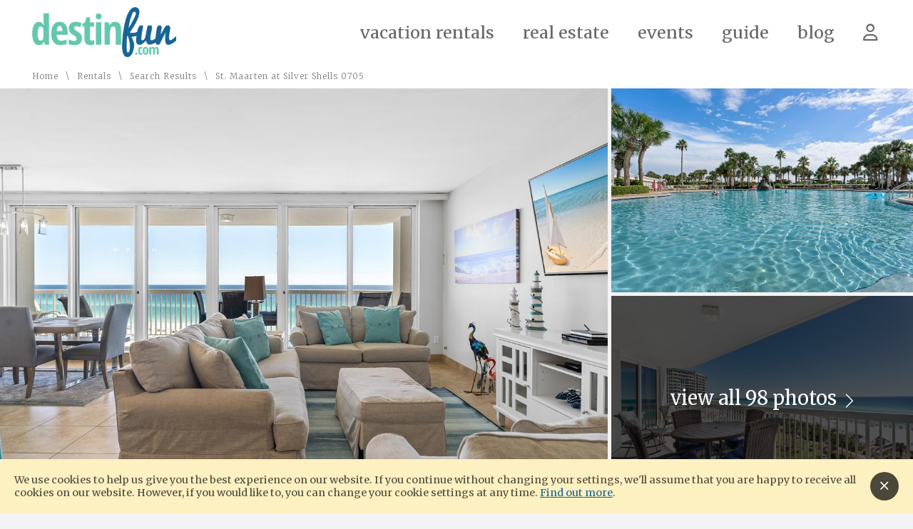

--- FILE ---
content_type: text/html; charset=utf-8
request_url: https://www.destinfun.com/vacation-rentals/st-maarten-at-silver-shells-705/2440
body_size: 32254
content:


<!DOCTYPE HTML>

<html lang="en-us">

<head id="Head"><title>
	St. Maarten at Silver Shells 0705
</title><meta name="viewport" content="width=device-width, user-scalable=no" /><link href="/images/favicon.png" rel="shortcut icon" type="image/png" /><link href="//fonts.googleapis.com/css?family=Merriweather:300,400,700,900|Pacifico&amp;subset=latin&amp;display=swap" rel="stylesheet" type="text/css" /><link href="/bundled/styles.min.css?v=1.0.12" rel="stylesheet" type="text/css" />
						<script src="https://www.googletagmanager.com/gtag/js?id=G-2D1Q4N7JX5"></script>
						<script>
							window.dataLayer = window.dataLayer || [];
							function gtag(){dataLayer.push(arguments);}
							gtag('js', new Date());
							gtag('config', 'G-2D1Q4N7JX5', {'custom_map': {'dimension1': 'Arrival Date','dimension2': 'Departure Date','dimension3': 'Guests','dimension4': 'Bedrooms','dimension5': 'Area','dimension6': 'Amenities','dimension7': 'Number of Results','dimension8': 'Sort By','dimension9': 'Price'}});
						</script><script src="https://kit.fontawesome.com/770358245e.js"></script>

	<script>
		function saveRental(rentalId, linkTarget) {

			$.ajax({
				type: "POST",
				url: "/service.asmx/SaveRental",
				contentType: "application/json; charset=utf-8",
				dataType: "json",
				async: true,
				data: "{ RentalId: " + rentalId + " }",
				success: function (data) {
					if (data.d === "saved") {
						linkTarget.html("<i class='alt-color'><i class='far fa-heart'></i></i>");
					}
					else if (data.d === "removed") {
						linkTarget.html("<i class='far fa-heart'></i>");
					}
					else if (data.d !== "error") {
						window.location.href = data.d + "?message=" + encodeURI("To save favorites, please login or create an account.") + "&targetUrl=" + window.location.href;
					}
				}
			});

		}

  </script>



	<script data-ad-client="ca-pub-3452044755882428" async src="https://pagead2.googlesyndication.com/pagead/js/adsbygoogle.js"></script>

<meta name="description" content="St. Maarten at Silver Shells 705 Professionally Managed by Newman-Dailey  This seventh story Gulf front condo at Silver Shells in Destin is simply spectacular" /></head>

<body>

	<form method="post" action="./2440" id="DefaultMaster">
<div class="aspNetHidden">



</div>

<script type="text/javascript">
//<![CDATA[
var theForm = document.forms['DefaultMaster'];
if (!theForm) {
    theForm = document.DefaultMaster;
}
function __doPostBack(eventTarget, eventArgument) {
    if (!theForm.onsubmit || (theForm.onsubmit() != false)) {
        theForm.__EVENTTARGET.value = eventTarget;
        theForm.__EVENTARGUMENT.value = eventArgument;
        theForm.submit();
    }
}
//]]>
</script>


<script src="/WebResource.axd?d=ccL3R1LI6qTP2lHqt_T3MqVHIsFgieYBrKigImgNycJrLAJ2-6bl-Ny_bj_4rDwS7ullc_1fRAfGFjCZJNWE273Wh-Fh2EqG3l3c7UtxKHc1&amp;t=638901346312636832" type="text/javascript"></script>

<script type="application/ld+json">
{
"@context": "http://www.schema.org",
"@type": "Accommodation",
"name": "St. Maarten at Silver Shells 0705",
"url": "/vacation-rentals/st-maarten-at-silver-shells-705/2440",
"numberOfRooms": "3.0",
"description": "St. Maarten at Silver Shells 705 Professionally Managed by Newman-Dailey  This seventh story Gulf front condo at Silver Shells in Destin is simply spectacular",
"address": {
"@type": "PostalAddress",
"streetAddress": "15200 Emerald Coast Pkwy #705",
"addressLocality": "Destin",
"addressRegion": "FL             ",
"postalCode": "32541",
"addressCountry": "US"
,"name": "St. Maarten at Silver Shells 0705"
}

}
</script>

<script src="/ScriptResource.axd?d=og0RJiZaADeU_J9aOi0nkqLZWlIt3n2U1mevPIiXaWoLfZlSnmpo2x1yReb-uL2CF6orzT30qFwtcbQaqn6Rin34mut7rfX6W3HOYzjp2EdCFuJyX5j-GqFzJEEV481aIdj8PS4JrRz3lJHSlQlXSdOMTA9NJCz1daUaDqp2xlA1&amp;t=345ad968" type="text/javascript"></script>
<script src="/ScriptResource.axd?d=e-BYTTET_Z6L-8hzmWJ4GnqPpwCXExRmSQR5aw5mAUsZGkefHutKxR84zGaluK1VPUYq7Jwn3-e1y_CoswkqdWpOkrC2tVS_3dmOh-o4ONWQjCmhNXSlSF2DWOUeikaSXE-5qyWpqX3PwBuelC73dj-5JDRhM34YEpkR5rF4sPVbO63BRZQpNeYOZDM1tcm90&amp;t=345ad968" type="text/javascript"></script>

		<script type="text/javascript">
//<![CDATA[
Sys.WebForms.PageRequestManager._initialize('ctl00$MasterScriptManager', 'DefaultMaster', ['tctl00$MainContainer$BookingCalendar$ctl00','MainContainer_BookingCalendar_ctl00','tctl00$RegisterControl$ctl00','RegisterControl_ctl00'], [], [], 90, 'ctl00');
//]]>
</script>


		<script src="/bundled/scripts.min.js"></script>

		

	

<script src="/lib/scurto-marketing/scurto-register-popup.min.js"></script>
<link href="/lib/scurto-marketing/scurto-register-popup.min.css" rel="stylesheet" type="text/css" />



<script>
	$(document).ready(function () {
		if ($(".register-modal").length) {
			$("body").mousemove(function (e) {
				if (e.pageY < 10 && e.pageX > (this.clientWidth - 200)) {
					$(".register-modal").registerPopup({ showDelay: 500000, ignoreCookie: true });
				}
			});
		}
	});
	$("#OverlayContainer_RentalPopup_ShareCheck").change(function () {
		if ($(this).prop("checked")) {
			$("#OverlayContainer_RentalPopup_ShareEmailText").removeClass("dn");
			$("#OverlayContainer_RentalPopup_ShareEmailText").addClass("db");
		}
		else {
			$("#OverlayContainer_RentalPopup_ShareEmailText").removeClass("db");
			$("#OverlayContainer_RentalPopup_ShareEmailText").addClass("dn");
		}
	});
</script>



		

		<div class="site-container" id="window-top">

			<header class="nav-container">

				<div class="logo">

					<a href="https://www.destinfun.com/" title="Destin Fun">
						<img src="/images/logo.png" alt="Destin Fun Logo" title="Destin Fun" />
					</a>

				</div>

				<div class="nav-menu-icon">≡</div>

				<nav class="nav">

					<ul><li><a href="/vacation-rentals" title="Vacation Rentals">Vacation Rentals</a><ul><li><a href="/vacation-rentals/beachfront-houses" title="">Beachfront Houses</a></li><li><a href="/vacation-rentals/destin-beachfront-condos" title="">Destin Beachfront Condos</a></li><li><a href="/vacation-rentals/south-walton-houses" title="">South Walton Houses</a></li></ul></li><li><a href="/real-estate" title="Real Estate">Real Estate</a></li><li><a href="/events" title="Events">Events</a></li><li><a href="/guide" title="Guide">Guide</a><ul><li><a href="/guide/crowd-levels" title="">Crowd Levels</a></li></ul></li><li><a href="/blog" title="Blog">Blog</a></li><li><a href="/guests" title=""><span class="far fa-user"></span></a></li></ul>

				</nav>

			</header>

			<div class="content-container">

				

	<div id="MainContainer_Crumbs_DataPanel" class="crumbs">
	
	<a href="https://www.destinfun.com/" title="Home">Home</a>\<a href="/vacation-rentals" title="Rentals">Rentals</a>\<a href="/vacation-rentals/search?uselastsearch=True" title="Search Results">Search Results</a>\<span>St. Maarten at Silver Shells 0705</span>

</div>

	

<link href="/lib/scurto-marketing/scurto-rental-gallery.min.css" rel="stylesheet" type="text/css" />
<script src="/lib/scurto-marketing/scurto-rental-gallery.min.js"></script>

<div id="MainContainer_RentalGallery_PhotoPanel" class="rental-gallery-container">
	

	<div class="rental-gallery">

		

				<div class="rental-gallery-item">
					<img data-src="https://media.scurto.net/2026/media/552094-b.jpg" alt="Welcome to St. Maarten at Silver Shells 705" title="Welcome to St. Maarten at Silver Shells 705" />
				</div>

			

				<div class="rental-gallery-item">
					<img data-src="https://media.scurto.net/2026/media/541157-b.jpg" alt="One of Silver Shells Beautiful Pools" title="One of Silver Shells Beautiful Pools" />
				</div>

			

				<div class="rental-gallery-item">
					<img data-src="https://media.scurto.net/2026/media/550393-b.jpg" alt="Private Balcony off Living Area and Primary Bedroom" title="Private Balcony off Living Area and Primary Bedroom" />
				</div>

			

		<div class="view-more">
			view all
			98
			photos <i class="fal fa-chevron-right fa-sm"></i>
		</div>

	</div>


</div>

<div id="MainContainer_RentalGallery_PhotoFullPanel" class="property-gallery">
	

	<div class="property-slides-track">

		

				<div class="property-slides" id="PropertySlides">

			

				<div class="item">

					<img data-src="https://media.scurto.net/2026/media/552094-h.jpg" alt="Welcome to St. Maarten at Silver Shells 705" title="Welcome to St. Maarten at Silver Shells 705" />

					<h4>Welcome to St. Maarten at Silver Shells 705</h4>

				</div>

			

				<div class="item">

					<img data-src="https://media.scurto.net/2026/media/541157-h.jpg" alt="One of Silver Shells Beautiful Pools" title="One of Silver Shells Beautiful Pools" />

					<h4>One of Silver Shells Beautiful Pools</h4>

				</div>

			

				<div class="item">

					<img data-src="https://media.scurto.net/2026/media/550393-h.jpg" alt="Private Balcony off Living Area and Primary Bedroom" title="Private Balcony off Living Area and Primary Bedroom" />

					<h4>Private Balcony off Living Area and Primary Bedroom</h4>

				</div>

			

				<div class="item">

					<img data-src="https://media.scurto.net/2026/media/550394-h.jpg" alt="Large Kitchen Bar" title="Large Kitchen Bar" />

					<h4>Large Kitchen Bar</h4>

				</div>

			

				<div class="item">

					<img data-src="https://media.scurto.net/2026/media/550395-h.jpg" alt="Primary Bedroom with King Bed, TV and Gulf Views" title="Primary Bedroom with King Bed, TV and Gulf Views" />

					<h4>Primary Bedroom with King Bed, TV and Gulf Views</h4>

				</div>

			

				<div class="item">

					<img data-src="https://media.scurto.net/2026/media/552095-h.jpg" alt="Living Room" title="Living Room" />

					<h4>Living Room</h4>

				</div>

			

				<div class="item">

					<img data-src="https://media.scurto.net/2026/media/552096-h.jpg" alt="Spacious and Open Living with Beautiful Gulf Views" title="Spacious and Open Living with Beautiful Gulf Views" />

					<h4>Spacious and Open Living with Beautiful Gulf Views</h4>

				</div>

			

				<div class="item">

					<img data-src="https://media.scurto.net/2026/media/550398-h.jpg" alt="Living, Dining and Kitchen Areas" title="Living, Dining and Kitchen Areas" />

					<h4>Living, Dining and Kitchen Areas</h4>

				</div>

			

				<div class="item">

					<img data-src="https://media.scurto.net/2026/media/550399-h.jpg" alt="Living Area with Flat Screen TV" title="Living Area with Flat Screen TV" />

					<h4>Living Area with Flat Screen TV</h4>

				</div>

			

				<div class="item">

					<img data-src="https://media.scurto.net/2026/media/550400-h.jpg" alt="Another Day in the Emerald Coast Paradise" title="Another Day in the Emerald Coast Paradise" />

					<h4>Another Day in the Emerald Coast Paradise</h4>

				</div>

			

				<div class="item">

					<img data-src="https://media.scurto.net/2026/media/550401-h.jpg" alt="Extraordinary Gulf View and Pool View" title="Extraordinary Gulf View and Pool View" />

					<h4>Extraordinary Gulf View and Pool View</h4>

				</div>

			

				<div class="item">

					<img data-src="https://media.scurto.net/2026/media/550402-h.jpg" alt="Beautiful Entry Way" title="Beautiful Entry Way" />

					<h4>Beautiful Entry Way</h4>

				</div>

			

				<div class="item">

					<img data-src="https://media.scurto.net/2026/media/550403-h.jpg" alt="Enjoy your own Private Entrance into St. Maarten 705" title="Enjoy your own Private Entrance into St. Maarten 705" />

					<h4>Enjoy your own Private Entrance into St. Maarten 705</h4>

				</div>

			

				<div class="item">

					<img data-src="https://media.scurto.net/2026/media/591560-h.jpg" alt="Living Room" title="Living Room" />

					<h4>Living Room</h4>

				</div>

			

				<div class="item">

					<img data-src="https://media.scurto.net/2026/media/550405-h.jpg" alt="Dining Area with Amazing View" title="Dining Area with Amazing View" />

					<h4>Dining Area with Amazing View</h4>

				</div>

			

				<div class="item">

					<img data-src="https://media.scurto.net/2026/media/550406-h.jpg" alt="Dining Area open to Kitchen" title="Dining Area open to Kitchen" />

					<h4>Dining Area open to Kitchen</h4>

				</div>

			

				<div class="item">

					<img data-src="https://media.scurto.net/2026/media/550407-h.jpg" alt="Fully Equipped Kitchen with Bar Seating" title="Fully Equipped Kitchen with Bar Seating" />

					<h4>Fully Equipped Kitchen with Bar Seating</h4>

				</div>

			

				<div class="item">

					<img data-src="https://media.scurto.net/2026/media/550408-h.jpg" alt="Spacious Kitchen with Stainless Steel Appliances" title="Spacious Kitchen with Stainless Steel Appliances" />

					<h4>Spacious Kitchen with Stainless Steel Appliances</h4>

				</div>

			

				<div class="item">

					<img data-src="https://media.scurto.net/2026/media/550409-h.jpg" alt="Breathtaking Views from the Kitchen and Dining Area" title="Breathtaking Views from the Kitchen and Dining Area" />

					<h4>Breathtaking Views from the Kitchen and Dining Area</h4>

				</div>

			

				<div class="item">

					<img data-src="https://media.scurto.net/2026/media/550410-h.jpg" alt="Primary Bedroom with King Bed" title="Primary Bedroom with King Bed" />

					<h4>Primary Bedroom with King Bed</h4>

				</div>

			

				<div class="item">

					<img data-src="https://media.scurto.net/2026/media/591561-h.jpg" alt="Primary Bedroom King Bed" title="Primary Bedroom King Bed" />

					<h4>Primary Bedroom King Bed</h4>

				</div>

			

				<div class="item">

					<img data-src="https://media.scurto.net/2026/media/550412-h.jpg" alt="Private Balcony with Stunning Gulf Views" title="Private Balcony with Stunning Gulf Views" />

					<h4>Private Balcony with Stunning Gulf Views</h4>

				</div>

			

				<div class="item">

					<img data-src="https://media.scurto.net/2026/media/550413-h.jpg" alt="Primary Bathroom with Double Vanities" title="Primary Bathroom with Double Vanities" />

					<h4>Primary Bathroom with Double Vanities</h4>

				</div>

			

				<div class="item">

					<img data-src="https://media.scurto.net/2026/media/550414-h.jpg" alt="Primary Bathroom with Soaking Tub and WalkIn Shower" title="Primary Bathroom with Soaking Tub and WalkIn Shower" />

					<h4>Primary Bathroom with Soaking Tub and Walk-In Shower</h4>

				</div>

			

				<div class="item">

					<img data-src="https://media.scurto.net/2026/media/591562-h.jpg" alt="Guest Bedroom 1 with 2 Double Beds and Access to Private Balcony" title="Guest Bedroom 1 with 2 Double Beds and Access to Private Balcony" />

					<h4>Guest Bedroom 1 with 2 Double Beds and Access to Private Balcony</h4>

				</div>

			

				<div class="item">

					<img data-src="https://media.scurto.net/2026/media/591563-h.jpg" alt="Guest Bedroom 1 with Mounted TV" title="Guest Bedroom 1 with Mounted TV" />

					<h4>Guest Bedroom 1 with Mounted TV</h4>

				</div>

			

				<div class="item">

					<img data-src="https://media.scurto.net/2026/media/550417-h.jpg" alt="Private Balcony Off Guest Bedroom" title="Private Balcony Off Guest Bedroom" />

					<h4>Private Balcony Off Guest Bedroom</h4>

				</div>

			

				<div class="item">

					<img data-src="https://media.scurto.net/2026/media/591564-h.jpg" alt="Guest Bathroom 1 with Tub" title="Guest Bathroom 1 with Tub" />

					<h4>Guest Bathroom 1 with Tub</h4>

				</div>

			

				<div class="item">

					<img data-src="https://media.scurto.net/2026/media/591565-h.jpg" alt="Guest Bedroom 2 with King Bed and easy access to Bathroom" title="Guest Bedroom 2 with King Bed and easy access to Bathroom" />

					<h4>Guest Bedroom 2 with King Bed and easy access to Bathroom</h4>

				</div>

			

				<div class="item">

					<img data-src="https://media.scurto.net/2026/media/591566-h.jpg" alt="Guest Bedroom 2 with King Bed and Flat Screen TV" title="Guest Bedroom 2 with King Bed and Flat Screen TV" />

					<h4>Guest Bedroom 2 with King Bed and Flat Screen TV</h4>

				</div>

			

				<div class="item">

					<img data-src="https://media.scurto.net/2026/media/591567-h.jpg" alt="Guest Bedroom 2 with King Bed" title="Guest Bedroom 2 with King Bed" />

					<h4>Guest Bedroom 2 with King Bed</h4>

				</div>

			

				<div class="item">

					<img data-src="https://media.scurto.net/2026/media/591568-h.jpg" alt="Guest Bathroom 2 with WalkIn Shower" title="Guest Bathroom 2 with WalkIn Shower" />

					<h4>Guest Bathroom 2 with Walk-In Shower</h4>

				</div>

			

				<div class="item">

					<img data-src="https://media.scurto.net/2026/media/550423-h.jpg" alt="Gaze Out at the Beautiful Gulf of Mexico" title="Gaze Out at the Beautiful Gulf of Mexico" />

					<h4>Gaze Out at the Beautiful Gulf of Mexico</h4>

				</div>

			

				<div class="item">

					<img data-src="https://media.scurto.net/2026/media/550424-h.jpg" alt="Views to the East" title="Views to the East" />

					<h4>Views to the East</h4>

				</div>

			

				<div class="item">

					<img data-src="https://media.scurto.net/2026/media/550425-h.jpg" alt="Convenient In Unit Laundry" title="Convenient In Unit Laundry" />

					<h4>Convenient In Unit Laundry</h4>

				</div>

			

				<div class="item">

					<img data-src="https://media.scurto.net/2026/media/550426-h.jpg" alt="View from Guest Balcony" title="View from Guest Balcony" />

					<h4>View from Guest Balcony</h4>

				</div>

			

				<div class="item">

					<img data-src="https://media.scurto.net/2026/media/550427-h.jpg" alt="Silver Shells of the Emerald Coast" title="Silver Shells of the Emerald Coast" />

					<h4>Silver Shells of the Emerald Coast</h4>

				</div>

			

				<div class="item">

					<img data-src="https://media.scurto.net/2026/media/550428-h.jpg" alt="Seasonal Beach Service Available for a Fee" title="Seasonal Beach Service Available for a Fee" />

					<h4>Seasonal Beach Service Available for a Fee</h4>

				</div>

			

				<div class="item">

					<img data-src="https://media.scurto.net/2026/media/550429-h.jpg" alt="Silver Shells Lagoon Pool and Hot Tub" title="Silver Shells Lagoon Pool and Hot Tub" />

					<h4>Silver Shells Lagoon Pool and Hot Tub</h4>

				</div>

			

				<div class="item">

					<img data-src="https://media.scurto.net/2026/media/550430-h.jpg" alt="Silver Shells Lagoon Pool" title="Silver Shells Lagoon Pool" />

					<h4>Silver Shells Lagoon Pool</h4>

				</div>

			

				<div class="item">

					<img data-src="https://media.scurto.net/2026/media/550431-h.jpg" alt="Silver Shells Lagoon Pool" title="Silver Shells Lagoon Pool" />

					<h4>Silver Shells Lagoon Pool</h4>

				</div>

			

				<div class="item">

					<img data-src="https://media.scurto.net/2026/media/550432-h.jpg" alt="Silver Shells Lagoon Pool" title="Silver Shells Lagoon Pool" />

					<h4>Silver Shells Lagoon Pool</h4>

				</div>

			

				<div class="item">

					<img data-src="https://media.scurto.net/2026/media/550433-h.jpg" alt="Lagoon Pool" title="Lagoon Pool" />

					<h4>Lagoon Pool</h4>

				</div>

			

				<div class="item">

					<img data-src="https://media.scurto.net/2026/media/550434-h.jpg" alt="Lagoon Pool" title="Lagoon Pool" />

					<h4>Lagoon Pool</h4>

				</div>

			

				<div class="item">

					<img data-src="https://media.scurto.net/2026/media/550435-h.jpg" alt="Silver Shells Pool Area" title="Silver Shells Pool Area" />

					<h4>Silver Shells Pool Area</h4>

				</div>

			

				<div class="item">

					<img data-src="https://media.scurto.net/2026/media/550436-h.jpg" alt="Poolside Loungers" title="Poolside Loungers" />

					<h4>Poolside Loungers</h4>

				</div>

			

				<div class="item">

					<img data-src="https://media.scurto.net/2026/media/550437-h.jpg" alt="Kids Pool" title="Kids Pool" />

					<h4>Kids Pool</h4>

				</div>

			

				<div class="item">

					<img data-src="https://media.scurto.net/2026/media/550438-h.jpg" alt="Silver Shells Arial View" title="Silver Shells Arial View" />

					<h4>Silver Shells Arial View</h4>

				</div>

			

				<div class="item">

					<img data-src="https://media.scurto.net/2026/media/550439-h.jpg" alt="Silver Shells Destin Florida" title="Silver Shells Destin Florida" />

					<h4>Silver Shells Destin Florida</h4>

				</div>

			

				<div class="item">

					<img data-src="https://media.scurto.net/2026/media/550440-h.jpg" alt="Silver Shells Destin Florida" title="Silver Shells Destin Florida" />

					<h4>Silver Shells Destin Florida</h4>

				</div>

			

				<div class="item">

					<img data-src="https://media.scurto.net/2026/media/550441-h.jpg" alt="Diagram of SIlver Shells" title="Diagram of SIlver Shells" />

					<h4>Diagram of SIlver Shells</h4>

				</div>

			

				<div class="item">

					<img data-src="https://media.scurto.net/2026/media/550442-h.jpg" alt="Tennis Court" title="Tennis Court" />

					<h4>Tennis Court</h4>

				</div>

			

				<div class="item">

					<img data-src="https://media.scurto.net/2026/media/550443-h.jpg" alt="Tennis Courts" title="Tennis Courts" />

					<h4>Tennis Courts</h4>

				</div>

			

				<div class="item">

					<img data-src="https://media.scurto.net/2026/media/550444-h.jpg" alt="Tennis and Pickleball Courts" title="Tennis and Pickleball Courts" />

					<h4>Tennis and Pickleball Courts</h4>

				</div>

			

				<div class="item">

					<img data-src="https://media.scurto.net/2026/media/550445-h.jpg" alt="Tennis and Pickleball Courts" title="Tennis and Pickleball Courts" />

					<h4>Tennis and Pickleball Courts</h4>

				</div>

			

				<div class="item">

					<img data-src="https://media.scurto.net/2026/media/550446-h.jpg" alt="Basketball Court" title="Basketball Court" />

					<h4>Basketball Court</h4>

				</div>

			

				<div class="item">

					<img data-src="https://media.scurto.net/2026/media/550447-h.jpg" alt="Courts" title="Courts" />

					<h4>Courts</h4>

				</div>

			

				<div class="item">

					<img data-src="https://media.scurto.net/2026/media/550448-h.jpg" alt="Basketball Court" title="Basketball Court" />

					<h4>Basketball Court</h4>

				</div>

			

				<div class="item">

					<img data-src="https://media.scurto.net/2026/media/550449-h.jpg" alt="The Courts" title="The Courts" />

					<h4>The Courts</h4>

				</div>

			

				<div class="item">

					<img data-src="https://media.scurto.net/2026/media/550450-h.jpg" alt="Tennis Courts" title="Tennis Courts" />

					<h4>Tennis Courts</h4>

				</div>

			

				<div class="item">

					<img data-src="https://media.scurto.net/2026/media/550451-h.jpg" alt="The Courts" title="The Courts" />

					<h4>The Courts</h4>

				</div>

			

				<div class="item">

					<img data-src="https://media.scurto.net/2026/media/550452-h.jpg" alt="Corn Hole" title="Corn Hole" />

					<h4>Corn Hole</h4>

				</div>

			

				<div class="item">

					<img data-src="https://media.scurto.net/2026/media/550453-h.jpg" alt="Silver Shells Landscape" title="Silver Shells Landscape" />

					<h4>Silver Shells Landscape</h4>

				</div>

			

				<div class="item">

					<img data-src="https://media.scurto.net/2026/media/646914-h.jpg" alt="Cardio Room" title="Cardio Room" />

					<h4>Cardio Room</h4>

				</div>

			

				<div class="item">

					<img data-src="https://media.scurto.net/2026/media/646915-h.jpg" alt="Cardio Room" title="Cardio Room" />

					<h4>Cardio Room</h4>

				</div>

			

				<div class="item">

					<img data-src="https://media.scurto.net/2026/media/646916-h.jpg" alt="Cardio Room" title="Cardio Room" />

					<h4>Cardio Room</h4>

				</div>

			

				<div class="item">

					<img data-src="https://media.scurto.net/2026/media/646917-h.jpg" alt="Cardio Room" title="Cardio Room" />

					<h4>Cardio Room</h4>

				</div>

			

				<div class="item">

					<img data-src="https://media.scurto.net/2026/media/646918-h.jpg" alt="Weight Room" title="Weight Room" />

					<h4>Weight Room</h4>

				</div>

			

				<div class="item">

					<img data-src="https://media.scurto.net/2026/media/646919-h.jpg" alt="Weight Room" title="Weight Room" />

					<h4>Weight Room</h4>

				</div>

			

				<div class="item">

					<img data-src="https://media.scurto.net/2026/media/646920-h.jpg" alt="Weight Room" title="Weight Room" />

					<h4>Weight Room</h4>

				</div>

			

				<div class="item">

					<img data-src="https://media.scurto.net/2026/media/550461-h.jpg" alt="Fitness Center" title="Fitness Center" />

					<h4>Fitness Center</h4>

				</div>

			

				<div class="item">

					<img data-src="https://media.scurto.net/2026/media/550462-h.jpg" alt="The Spa" title="The Spa" />

					<h4>The Spa</h4>

				</div>

			

				<div class="item">

					<img data-src="https://media.scurto.net/2026/media/550463-h.jpg" alt="The Spa" title="The Spa" />

					<h4>The Spa</h4>

				</div>

			

				<div class="item">

					<img data-src="https://media.scurto.net/2026/media/550464-h.jpg" alt="Silver Shells Playground Area" title="Silver Shells Playground Area" />

					<h4>Silver Shells Playground Area</h4>

				</div>

			

				<div class="item">

					<img data-src="https://media.scurto.net/2026/media/550465-h.jpg" alt="Playground" title="Playground" />

					<h4>Playground</h4>

				</div>

			

				<div class="item">

					<img data-src="https://media.scurto.net/2026/media/550466-h.jpg" alt="Silver Shells" title="Silver Shells" />

					<h4>Silver Shells</h4>

				</div>

			

				<div class="item">

					<img data-src="https://media.scurto.net/2026/media/550467-h.jpg" alt="Silver Shells Grounds" title="Silver Shells Grounds" />

					<h4>Silver Shells Grounds</h4>

				</div>

			

				<div class="item">

					<img data-src="https://media.scurto.net/2026/media/550468-h.jpg" alt="Silver Shells Landscape" title="Silver Shells Landscape" />

					<h4>Silver Shells Landscape</h4>

				</div>

			

				<div class="item">

					<img data-src="https://media.scurto.net/2026/media/550469-h.jpg" alt="The Sand Bar Dining Area" title="The Sand Bar Dining Area" />

					<h4>The Sand Bar Dining Area</h4>

				</div>

			

				<div class="item">

					<img data-src="https://media.scurto.net/2026/media/550470-h.jpg" alt="The Sand Bar" title="The Sand Bar" />

					<h4>The Sand Bar</h4>

				</div>

			

				<div class="item">

					<img data-src="https://media.scurto.net/2026/media/550471-h.jpg" alt="The Sand Bar Tiki Bar Restaurant Open Seasonally" title="The Sand Bar Tiki Bar Restaurant Open Seasonally" />

					<h4>The Sand Bar Tiki Bar Restaurant Open Seasonally</h4>

				</div>

			

				<div class="item">

					<img data-src="https://media.scurto.net/2026/media/550472-h.jpg" alt="The Sand Bar" title="The Sand Bar" />

					<h4>The Sand Bar</h4>

				</div>

			

				<div class="item">

					<img data-src="https://media.scurto.net/2026/media/550473-h.jpg" alt="Seasonal Beach Bar and Restaurant" title="Seasonal Beach Bar and Restaurant" />

					<h4>Seasonal Beach Bar and Restaurant</h4>

				</div>

			

				<div class="item">

					<img data-src="https://media.scurto.net/2026/media/550474-h.jpg" alt="Silver Shells Beach" title="Silver Shells Beach" />

					<h4>Silver Shells Beach</h4>

				</div>

			

				<div class="item">

					<img data-src="https://media.scurto.net/2026/media/550475-h.jpg" alt="Beach Chair Rental Hut" title="Beach Chair Rental Hut" />

					<h4>Beach Chair Rental Hut</h4>

				</div>

			

				<div class="item">

					<img data-src="https://media.scurto.net/2026/media/550476-h.jpg" alt="Beach Chairs" title="Beach Chairs" />

					<h4>Beach Chairs</h4>

				</div>

			

				<div class="item">

					<img data-src="https://media.scurto.net/2026/media/550477-h.jpg" alt="Silver Shells Beach" title="Silver Shells Beach" />

					<h4>Silver Shells Beach</h4>

				</div>

			

				<div class="item">

					<img data-src="https://media.scurto.net/2026/media/550478-h.jpg" alt="Silver Shells Beach" title="Silver Shells Beach" />

					<h4>Silver Shells Beach</h4>

				</div>

			

				<div class="item">

					<img data-src="https://media.scurto.net/2026/media/550479-h.jpg" alt="Sand Bar Restaurant" title="Sand Bar Restaurant" />

					<h4>Sand Bar Restaurant</h4>

				</div>

			

				<div class="item">

					<img data-src="https://media.scurto.net/2026/media/550480-h.jpg" alt="Beach Area" title="Beach Area" />

					<h4>Beach Area</h4>

				</div>

			

				<div class="item">

					<img data-src="https://media.scurto.net/2026/media/550481-h.jpg" alt="Community Gas Grills" title="Community Gas Grills" />

					<h4>Community Gas Grills</h4>

				</div>

			

				<div class="item">

					<img data-src="https://media.scurto.net/2026/media/550482-h.jpg" alt="Indoor Outdoor Pool" title="Indoor Outdoor Pool" />

					<h4>Indoor Outdoor Pool</h4>

				</div>

			

				<div class="item">

					<img data-src="https://media.scurto.net/2026/media/550483-h.jpg" alt="Indoor Outdoor Pool" title="Indoor Outdoor Pool" />

					<h4>Indoor Outdoor Pool</h4>

				</div>

			

				<div class="item">

					<img data-src="https://media.scurto.net/2026/media/550484-h.jpg" alt="Community Pool" title="Community Pool" />

					<h4>Community Pool</h4>

				</div>

			

				<div class="item">

					<img data-src="https://media.scurto.net/2026/media/550485-h.jpg" alt="Outdoor Dinning Area" title="Outdoor Dinning Area" />

					<h4>Outdoor Dinning Area</h4>

				</div>

			

				<div class="item">

					<img data-src="https://media.scurto.net/2026/media/550486-h.jpg" alt="Indoor Pool" title="Indoor Pool" />

					<h4>Indoor Pool</h4>

				</div>

			

				<div class="item">

					<img data-src="https://media.scurto.net/2026/media/550487-h.jpg" alt="Ruths Chris Steak House on Property" title="Ruths Chris Steak House on Property" />

					<h4>Ruth's Chris Steak House on Property</h4>

				</div>

			

				<div class="item">

					<img data-src="https://media.scurto.net/2026/media/550488-h.jpg" alt="Ruths Chris Outdoor Area" title="Ruths Chris Outdoor Area" />

					<h4>Ruth's Chris Outdoor Area</h4>

				</div>

			

				</div>

			

		

				<div class="thumbs">

			

				<img data-src="https://media.scurto.net/2026/media/552094-t.jpg" alt="Welcome to St. Maarten at Silver Shells 705" title="Welcome to St. Maarten at Silver Shells 705" />

			

				<img data-src="https://media.scurto.net/2026/media/541157-t.jpg" alt="One of Silver Shells Beautiful Pools" title="One of Silver Shells Beautiful Pools" />

			

				<img data-src="https://media.scurto.net/2026/media/550393-t.jpg" alt="Private Balcony off Living Area and Primary Bedroom" title="Private Balcony off Living Area and Primary Bedroom" />

			

				<img data-src="https://media.scurto.net/2026/media/550394-t.jpg" alt="Large Kitchen Bar" title="Large Kitchen Bar" />

			

				<img data-src="https://media.scurto.net/2026/media/550395-t.jpg" alt="Primary Bedroom with King Bed, TV and Gulf Views" title="Primary Bedroom with King Bed, TV and Gulf Views" />

			

				<img data-src="https://media.scurto.net/2026/media/552095-t.jpg" alt="Living Room" title="Living Room" />

			

				<img data-src="https://media.scurto.net/2026/media/552096-t.jpg" alt="Spacious and Open Living with Beautiful Gulf Views" title="Spacious and Open Living with Beautiful Gulf Views" />

			

				<img data-src="https://media.scurto.net/2026/media/550398-t.jpg" alt="Living, Dining and Kitchen Areas" title="Living, Dining and Kitchen Areas" />

			

				<img data-src="https://media.scurto.net/2026/media/550399-t.jpg" alt="Living Area with Flat Screen TV" title="Living Area with Flat Screen TV" />

			

				<img data-src="https://media.scurto.net/2026/media/550400-t.jpg" alt="Another Day in the Emerald Coast Paradise" title="Another Day in the Emerald Coast Paradise" />

			

				<img data-src="https://media.scurto.net/2026/media/550401-t.jpg" alt="Extraordinary Gulf View and Pool View" title="Extraordinary Gulf View and Pool View" />

			

				<img data-src="https://media.scurto.net/2026/media/550402-t.jpg" alt="Beautiful Entry Way" title="Beautiful Entry Way" />

			

				<img data-src="https://media.scurto.net/2026/media/550403-t.jpg" alt="Enjoy your own Private Entrance into St. Maarten 705" title="Enjoy your own Private Entrance into St. Maarten 705" />

			

				<img data-src="https://media.scurto.net/2026/media/591560-t.jpg" alt="Living Room" title="Living Room" />

			

				<img data-src="https://media.scurto.net/2026/media/550405-t.jpg" alt="Dining Area with Amazing View" title="Dining Area with Amazing View" />

			

				<img data-src="https://media.scurto.net/2026/media/550406-t.jpg" alt="Dining Area open to Kitchen" title="Dining Area open to Kitchen" />

			

				<img data-src="https://media.scurto.net/2026/media/550407-t.jpg" alt="Fully Equipped Kitchen with Bar Seating" title="Fully Equipped Kitchen with Bar Seating" />

			

				<img data-src="https://media.scurto.net/2026/media/550408-t.jpg" alt="Spacious Kitchen with Stainless Steel Appliances" title="Spacious Kitchen with Stainless Steel Appliances" />

			

				<img data-src="https://media.scurto.net/2026/media/550409-t.jpg" alt="Breathtaking Views from the Kitchen and Dining Area" title="Breathtaking Views from the Kitchen and Dining Area" />

			

				<img data-src="https://media.scurto.net/2026/media/550410-t.jpg" alt="Primary Bedroom with King Bed" title="Primary Bedroom with King Bed" />

			

				<img data-src="https://media.scurto.net/2026/media/591561-t.jpg" alt="Primary Bedroom King Bed" title="Primary Bedroom King Bed" />

			

				<img data-src="https://media.scurto.net/2026/media/550412-t.jpg" alt="Private Balcony with Stunning Gulf Views" title="Private Balcony with Stunning Gulf Views" />

			

				<img data-src="https://media.scurto.net/2026/media/550413-t.jpg" alt="Primary Bathroom with Double Vanities" title="Primary Bathroom with Double Vanities" />

			

				<img data-src="https://media.scurto.net/2026/media/550414-t.jpg" alt="Primary Bathroom with Soaking Tub and WalkIn Shower" title="Primary Bathroom with Soaking Tub and WalkIn Shower" />

			

				<img data-src="https://media.scurto.net/2026/media/591562-t.jpg" alt="Guest Bedroom 1 with 2 Double Beds and Access to Private Balcony" title="Guest Bedroom 1 with 2 Double Beds and Access to Private Balcony" />

			

				<img data-src="https://media.scurto.net/2026/media/591563-t.jpg" alt="Guest Bedroom 1 with Mounted TV" title="Guest Bedroom 1 with Mounted TV" />

			

				<img data-src="https://media.scurto.net/2026/media/550417-t.jpg" alt="Private Balcony Off Guest Bedroom" title="Private Balcony Off Guest Bedroom" />

			

				<img data-src="https://media.scurto.net/2026/media/591564-t.jpg" alt="Guest Bathroom 1 with Tub" title="Guest Bathroom 1 with Tub" />

			

				<img data-src="https://media.scurto.net/2026/media/591565-t.jpg" alt="Guest Bedroom 2 with King Bed and easy access to Bathroom" title="Guest Bedroom 2 with King Bed and easy access to Bathroom" />

			

				<img data-src="https://media.scurto.net/2026/media/591566-t.jpg" alt="Guest Bedroom 2 with King Bed and Flat Screen TV" title="Guest Bedroom 2 with King Bed and Flat Screen TV" />

			

				<img data-src="https://media.scurto.net/2026/media/591567-t.jpg" alt="Guest Bedroom 2 with King Bed" title="Guest Bedroom 2 with King Bed" />

			

				<img data-src="https://media.scurto.net/2026/media/591568-t.jpg" alt="Guest Bathroom 2 with WalkIn Shower" title="Guest Bathroom 2 with WalkIn Shower" />

			

				<img data-src="https://media.scurto.net/2026/media/550423-t.jpg" alt="Gaze Out at the Beautiful Gulf of Mexico" title="Gaze Out at the Beautiful Gulf of Mexico" />

			

				<img data-src="https://media.scurto.net/2026/media/550424-t.jpg" alt="Views to the East" title="Views to the East" />

			

				<img data-src="https://media.scurto.net/2026/media/550425-t.jpg" alt="Convenient In Unit Laundry" title="Convenient In Unit Laundry" />

			

				<img data-src="https://media.scurto.net/2026/media/550426-t.jpg" alt="View from Guest Balcony" title="View from Guest Balcony" />

			

				<img data-src="https://media.scurto.net/2026/media/550427-t.jpg" alt="Silver Shells of the Emerald Coast" title="Silver Shells of the Emerald Coast" />

			

				<img data-src="https://media.scurto.net/2026/media/550428-t.jpg" alt="Seasonal Beach Service Available for a Fee" title="Seasonal Beach Service Available for a Fee" />

			

				<img data-src="https://media.scurto.net/2026/media/550429-t.jpg" alt="Silver Shells Lagoon Pool and Hot Tub" title="Silver Shells Lagoon Pool and Hot Tub" />

			

				<img data-src="https://media.scurto.net/2026/media/550430-t.jpg" alt="Silver Shells Lagoon Pool" title="Silver Shells Lagoon Pool" />

			

				<img data-src="https://media.scurto.net/2026/media/550431-t.jpg" alt="Silver Shells Lagoon Pool" title="Silver Shells Lagoon Pool" />

			

				<img data-src="https://media.scurto.net/2026/media/550432-t.jpg" alt="Silver Shells Lagoon Pool" title="Silver Shells Lagoon Pool" />

			

				<img data-src="https://media.scurto.net/2026/media/550433-t.jpg" alt="Lagoon Pool" title="Lagoon Pool" />

			

				<img data-src="https://media.scurto.net/2026/media/550434-t.jpg" alt="Lagoon Pool" title="Lagoon Pool" />

			

				<img data-src="https://media.scurto.net/2026/media/550435-t.jpg" alt="Silver Shells Pool Area" title="Silver Shells Pool Area" />

			

				<img data-src="https://media.scurto.net/2026/media/550436-t.jpg" alt="Poolside Loungers" title="Poolside Loungers" />

			

				<img data-src="https://media.scurto.net/2026/media/550437-t.jpg" alt="Kids Pool" title="Kids Pool" />

			

				<img data-src="https://media.scurto.net/2026/media/550438-t.jpg" alt="Silver Shells Arial View" title="Silver Shells Arial View" />

			

				<img data-src="https://media.scurto.net/2026/media/550439-t.jpg" alt="Silver Shells Destin Florida" title="Silver Shells Destin Florida" />

			

				<img data-src="https://media.scurto.net/2026/media/550440-t.jpg" alt="Silver Shells Destin Florida" title="Silver Shells Destin Florida" />

			

				<img data-src="https://media.scurto.net/2026/media/550441-t.jpg" alt="Diagram of SIlver Shells" title="Diagram of SIlver Shells" />

			

				<img data-src="https://media.scurto.net/2026/media/550442-t.jpg" alt="Tennis Court" title="Tennis Court" />

			

				<img data-src="https://media.scurto.net/2026/media/550443-t.jpg" alt="Tennis Courts" title="Tennis Courts" />

			

				<img data-src="https://media.scurto.net/2026/media/550444-t.jpg" alt="Tennis and Pickleball Courts" title="Tennis and Pickleball Courts" />

			

				<img data-src="https://media.scurto.net/2026/media/550445-t.jpg" alt="Tennis and Pickleball Courts" title="Tennis and Pickleball Courts" />

			

				<img data-src="https://media.scurto.net/2026/media/550446-t.jpg" alt="Basketball Court" title="Basketball Court" />

			

				<img data-src="https://media.scurto.net/2026/media/550447-t.jpg" alt="Courts" title="Courts" />

			

				<img data-src="https://media.scurto.net/2026/media/550448-t.jpg" alt="Basketball Court" title="Basketball Court" />

			

				<img data-src="https://media.scurto.net/2026/media/550449-t.jpg" alt="The Courts" title="The Courts" />

			

				<img data-src="https://media.scurto.net/2026/media/550450-t.jpg" alt="Tennis Courts" title="Tennis Courts" />

			

				<img data-src="https://media.scurto.net/2026/media/550451-t.jpg" alt="The Courts" title="The Courts" />

			

				<img data-src="https://media.scurto.net/2026/media/550452-t.jpg" alt="Corn Hole" title="Corn Hole" />

			

				<img data-src="https://media.scurto.net/2026/media/550453-t.jpg" alt="Silver Shells Landscape" title="Silver Shells Landscape" />

			

				<img data-src="https://media.scurto.net/2026/media/646914-t.jpg" alt="Cardio Room" title="Cardio Room" />

			

				<img data-src="https://media.scurto.net/2026/media/646915-t.jpg" alt="Cardio Room" title="Cardio Room" />

			

				<img data-src="https://media.scurto.net/2026/media/646916-t.jpg" alt="Cardio Room" title="Cardio Room" />

			

				<img data-src="https://media.scurto.net/2026/media/646917-t.jpg" alt="Cardio Room" title="Cardio Room" />

			

				<img data-src="https://media.scurto.net/2026/media/646918-t.jpg" alt="Weight Room" title="Weight Room" />

			

				<img data-src="https://media.scurto.net/2026/media/646919-t.jpg" alt="Weight Room" title="Weight Room" />

			

				<img data-src="https://media.scurto.net/2026/media/646920-t.jpg" alt="Weight Room" title="Weight Room" />

			

				<img data-src="https://media.scurto.net/2026/media/550461-t.jpg" alt="Fitness Center" title="Fitness Center" />

			

				<img data-src="https://media.scurto.net/2026/media/550462-t.jpg" alt="The Spa" title="The Spa" />

			

				<img data-src="https://media.scurto.net/2026/media/550463-t.jpg" alt="The Spa" title="The Spa" />

			

				<img data-src="https://media.scurto.net/2026/media/550464-t.jpg" alt="Silver Shells Playground Area" title="Silver Shells Playground Area" />

			

				<img data-src="https://media.scurto.net/2026/media/550465-t.jpg" alt="Playground" title="Playground" />

			

				<img data-src="https://media.scurto.net/2026/media/550466-t.jpg" alt="Silver Shells" title="Silver Shells" />

			

				<img data-src="https://media.scurto.net/2026/media/550467-t.jpg" alt="Silver Shells Grounds" title="Silver Shells Grounds" />

			

				<img data-src="https://media.scurto.net/2026/media/550468-t.jpg" alt="Silver Shells Landscape" title="Silver Shells Landscape" />

			

				<img data-src="https://media.scurto.net/2026/media/550469-t.jpg" alt="The Sand Bar Dining Area" title="The Sand Bar Dining Area" />

			

				<img data-src="https://media.scurto.net/2026/media/550470-t.jpg" alt="The Sand Bar" title="The Sand Bar" />

			

				<img data-src="https://media.scurto.net/2026/media/550471-t.jpg" alt="The Sand Bar Tiki Bar Restaurant Open Seasonally" title="The Sand Bar Tiki Bar Restaurant Open Seasonally" />

			

				<img data-src="https://media.scurto.net/2026/media/550472-t.jpg" alt="The Sand Bar" title="The Sand Bar" />

			

				<img data-src="https://media.scurto.net/2026/media/550473-t.jpg" alt="Seasonal Beach Bar and Restaurant" title="Seasonal Beach Bar and Restaurant" />

			

				<img data-src="https://media.scurto.net/2026/media/550474-t.jpg" alt="Silver Shells Beach" title="Silver Shells Beach" />

			

				<img data-src="https://media.scurto.net/2026/media/550475-t.jpg" alt="Beach Chair Rental Hut" title="Beach Chair Rental Hut" />

			

				<img data-src="https://media.scurto.net/2026/media/550476-t.jpg" alt="Beach Chairs" title="Beach Chairs" />

			

				<img data-src="https://media.scurto.net/2026/media/550477-t.jpg" alt="Silver Shells Beach" title="Silver Shells Beach" />

			

				<img data-src="https://media.scurto.net/2026/media/550478-t.jpg" alt="Silver Shells Beach" title="Silver Shells Beach" />

			

				<img data-src="https://media.scurto.net/2026/media/550479-t.jpg" alt="Sand Bar Restaurant" title="Sand Bar Restaurant" />

			

				<img data-src="https://media.scurto.net/2026/media/550480-t.jpg" alt="Beach Area" title="Beach Area" />

			

				<img data-src="https://media.scurto.net/2026/media/550481-t.jpg" alt="Community Gas Grills" title="Community Gas Grills" />

			

				<img data-src="https://media.scurto.net/2026/media/550482-t.jpg" alt="Indoor Outdoor Pool" title="Indoor Outdoor Pool" />

			

				<img data-src="https://media.scurto.net/2026/media/550483-t.jpg" alt="Indoor Outdoor Pool" title="Indoor Outdoor Pool" />

			

				<img data-src="https://media.scurto.net/2026/media/550484-t.jpg" alt="Community Pool" title="Community Pool" />

			

				<img data-src="https://media.scurto.net/2026/media/550485-t.jpg" alt="Outdoor Dinning Area" title="Outdoor Dinning Area" />

			

				<img data-src="https://media.scurto.net/2026/media/550486-t.jpg" alt="Indoor Pool" title="Indoor Pool" />

			

				<img data-src="https://media.scurto.net/2026/media/550487-t.jpg" alt="Ruths Chris Steak House on Property" title="Ruths Chris Steak House on Property" />

			

				<img data-src="https://media.scurto.net/2026/media/550488-t.jpg" alt="Ruths Chris Outdoor Area" title="Ruths Chris Outdoor Area" />

			

				</div>

			

	</div>

	<div class="arrow left"></div>
	<div class="arrow right"></div>
	<div class="close"></div>


</div>

<script>

	$(document).ready(function () {
		$(".rental-gallery-item img").lazyLoad({ "loadInView": false });
		initRentalGallery("MainContainer_RentalGallery_PhotoPanel");
		$(".property-gallery .item img").lazyLoad({ "loadInView": false });
		$(".property-gallery .thumbs img").lazyLoad({ "loadInView": false });
	});

	$(".rental-gallery").click(function () {
		$(".property-gallery").fadeIn();
	});

	$(".property-gallery .close").click(function () {
		$(".property-gallery").fadeOut();
	});

	$(".property-gallery .thumbs img, .property-gallery .arrow").click(function () {
		
						if (typeof gtag !== 'undefined') {
							gtag('event', 'Photo View', {'event_category' : 'Properties', 'event_label' : 'St. Maarten at Silver Shells 0705', 'value' : '0'})
						} else {
							ga('send', 'event', 'Properties', 'Photo View', 'St. Maarten at Silver Shells 0705', 0)
						}
	});

</script>

	<div class="site-content alternating ac">

		<h1>
			St. Maarten at Silver Shells 0705
		</h1>

		

				<h4 class="overview">
					Destin
				</h4>

			

				<h4 class="overview">
					Condo
				</h4>

			

				<h4 class="overview">
					3 Bedrooms
				</h4>

			

				<h4 class="overview">
					3 Bathrooms
				</h4>

			

				<h4 class="overview">
					8 Guests
				</h4>

			

				<h4 class="overview">
					Beach Front
				</h4>

			

		<h4 class="overview">
			<span id="favSpan" class="pointer" onclick="saveRental(2440, $(this))" title="Add to Favorites">
				<i class="far fa-heart"></i>
			</span>
		</h4>

	</div>

	<div id="MainContainer_FeaturePanel" class="site-content alternating side-padded">
	

		<h2 class="ac">
			<span class="far fa-align-left fa-sm"></span>
			Detail
		</h2>

		

				<div class="text-col text-col-4 text-col-padded">

			

				<div class="text-col-item">

					<h4>3rd Party Amenities</h4>

					<ul class="bottom-margined small">

						

								<li>Private Entrance</li>

							

								<li>Babysitter Recommendations</li>

							

								<li>Hot Water</li>

							

								<li>Clothing Storage</li>

							

								<li>Downtown</li>

							

								<li>Essentials: Towels, Bed Sheets, Soap, And Toilet Paper</li>

							

								<li>Beach</li>

							

								<li>Near Ocean</li>

							

								<li>Museums</li>

							

								<li>Marina</li>

							

								<li>Antiquing</li>

							

								<li>Bird Watching</li>

							

								<li>Boating</li>

							

								<li>Eco Tourism</li>

							

								<li>Outlet Shopping</li>

							

								<li>Paddle Boating</li>

							

								<li>Shopping</li>

							

								<li>Wildlife Viewing</li>

							

								<li>Water Sports</li>

							

								<li>Hospital</li>

							

								<li>Deepsea Fishing</li>

							

								<li>Fishing</li>

							

								<li>Golf</li>

							

								<li>Hiking</li>

							

								<li>Jet Skiing</li>

							

								<li>Kayaking</li>

							

								<li>Sailing</li>

							

								<li>Parasailing</li>

							

								<li>Snorkeling</li>

							

								<li>Swimming</li>

							

								<li>Wind Surfing</li>

							

								<li>Disinfectant Used For Cleaning</li>

							

								<li>High Touch Areas Disinfected</li>

							

								<li>Enhanced Cleaning</li>

							

								<li>Contactless Check-In/Out</li>

							

								<li>Hangers</li>

							

								<li>Dedicated Workspace</li>

							

								<li>Nearby Lake, River, Other Body Of Water.</li>

							

								<li>Body Soap</li>

							

								<li>Toilet Paper</li>

							

								<li>Pillows</li>

							

								<li>Laptop Friendly Space</li>

							

								<li>Ocean Front</li>

							

								<li>Water Front</li>

							

								<li>Ocean View</li>

							

								<li>Water View</li>

							

								<li>Internet</li>

							

					</ul>

				</div>

			

				<div class="text-col-item">

					<h4>Features</h4>

					<ul class="bottom-margined small">

						

								<li>Hairdryers</li>

							

								<li>Air Conditioning</li>

							

								<li>Iron And Ironing Board</li>

							

								<li>Linens</li>

							

								<li>Free Wireless Internet</li>

							

								<li>No Smoking</li>

							

								<li>Direct Property Check-In</li>

							

								<li>Heating</li>

							

								<li>Pet Friendly: No</li>

							

								<li>Lodging Type: Condo</li>

							

								<li>Dryer</li>

							

								<li>Washer</li>

							

								<li>Living Room</li>

							

								<li>Building: St. Maarten</li>

							

								<li>Square Feet: 2008</li>

							

								<li>Unit Type Name: Condos - Front 3-4 Br Okaloosa</li>

							

								<li>Unit Type Id: 91</li>

							

								<li>Pms_units_wifi_network_name: Stmaartencowifiguest</li>

							

								<li>Pms_units_wifi_network_password: 34341974</li>

							

								<li>Pms_units_secondary_wifi_network_name</li>

							

								<li>Pms_units_parking: 1 Assigned In Garage (#61) / 1 Unassigned In Parking Deck (first Come, First Serve) Clearance 7ft</li>

							

								<li>Pms_units_property_restrictions</li>

							

								<li>Pms_units_pool_size</li>

							

								<li>Pms_units_pool_vendor</li>

							

					</ul>

				</div>

			

				<div class="text-col-item">

					<h4>Community Amenities</h4>

					<ul class="bottom-margined small">

						

								<li>Community Pool</li>

							

								<li>Community Outdoor Hot Tub</li>

							

								<li>Community Grill</li>

							

								<li>Fitness Room</li>

							

								<li>Tennis</li>

							

								<li>Basketball Court</li>

							

								<li>2 Community Pools</li>

							

								<li>Playground</li>

							

								<li>Pickle Ball Court</li>

							

								<li>Beach Front Pool</li>

							

								<li>Beach Front Pavilion</li>

							

								<li>Kid's Pool</li>

							

								<li>Multiple Community Pools</li>

							

								<li>Cardio Room</li>

							

								<li>Restaurant On Site</li>

							

								<li>Community Ice Machine</li>

							

								<li>Ice Machine - Bagged For Fee</li>

							

					</ul>

				</div>

			

				<div class="text-col-item">

					<h4>Kitchen</h4>

					<ul class="bottom-margined small">

						

								<li>Standard Coffee Maker</li>

							

								<li>Microwave</li>

							

								<li>Refrigerator</li>

							

								<li>Toaster</li>

							

								<li>Dishwasher</li>

							

								<li>Oven</li>

							

								<li>Stove</li>

							

								<li>Dishes & Utensils</li>

							

								<li>Kitchen</li>

							

								<li>Blender</li>

							

								<li>Dining Area</li>

							

								<li>Wine Glasses</li>

							

								<li>Baking Sheet</li>

							

								<li>Hot Water Kettle</li>

							

					</ul>

				</div>

			

				<div class="text-col-item">

					<h4>Bedding</h4>

					<ul class="bottom-margined small">

						

								<li>Bathroom 2: 1</li>

							

								<li>Bedroom 2 King: 1</li>

							

								<li>Bathroom 3: 1</li>

							

								<li>Bedroom 3 Double: 2</li>

							

								<li>Living Room: 1</li>

							

								<li>Kitchen: 1</li>

							

								<li>Dining Room: 1</li>

							

								<li>Primary Bedroom King: 1</li>

							

								<li>Primary Bathroom: 1</li>

							

								<li>Laundry Room: 1</li>

							

								<li>Balcony - South: 1</li>

							

								<li>Balcony - North: 1</li>

							

					</ul>

				</div>

			

				<div class="text-col-item">

					<h4>Outdoor</h4>

					<ul class="bottom-margined small">

						

								<li>Outdoor Shower</li>

							

								<li>Corn Hole</li>

							

								<li>Tiki Bar</li>

							

								<li>Outdoor Seating</li>

							

					</ul>

				</div>

			

				<div class="text-col-item">

					<h4>Entertainment</h4>

					<ul class="bottom-margined small">

						

								<li>Dvd Player</li>

							

								<li>Cable</li>

							

								<li>Master Bedroom Tv</li>

							

								<li>Living Room Tv</li>

							

					</ul>

				</div>

			

				<div class="text-col-item">

					<h4>Safety</h4>

					<ul class="bottom-margined small">

						

								<li>Deadbolt Lock On Entryway</li>

							

								<li>Outdoor Lighting</li>

							

								<li>Smoke Detectors</li>

							

								<li>Fire Extinguisher</li>

							

					</ul>

				</div>

			

				<div class="text-col-item">

					<h4>Parking</h4>

					<ul class="bottom-margined small">

						

								<li>1 Space In Parking Garage, 1 Uncovered Parking Spa</li>

							

								<li>Property Rules: No Golf Carts, Rv's, U-Hauls Or Trailers Allowed</li>

							

								<li>Free Parking</li>

							

					</ul>

				</div>

			

				<div class="text-col-item">

					<h4>Pool</h4>

					<ul class="bottom-margined small">

						

								<li>Outdoor Hot Tub</li>

							

								<li>Heated Outdoor Spa</li>

							

								<li>Indoor Pool</li>

							

					</ul>

				</div>

			

				<div class="text-col-item">

					<h4>Standard Feature</h4>

					<ul class="bottom-margined small">

						

								<li>Property Type: Condo</li>

							

								<li>Property View: Beach Front</li>

							

					</ul>

				</div>

			

				<div class="text-col-item">

					<h4>Accessibility</h4>

					<ul class="bottom-margined small">

						

								<li>Elevator</li>

							

								<li>Walk-In Shower</li>

							

					</ul>

				</div>

			

				<div class="text-col-item">

					<h4>Beach</h4>

					<ul class="bottom-margined small">

						

								<li>Beach Chairs And Umbrella Service Can Be Rented Fo</li>

							

								<li>200 Ft From The Beach</li>

							

					</ul>

				</div>

			

				<div class="text-col-item">

					<h4>Nearest Beach Access</h4>

					<ul class="bottom-margined small">

						

								<li>Complex Beach Access</li>

							

					</ul>

				</div>

			

				<div class="text-col-item">

					<h4>Location</h4>

					<ul class="bottom-margined small">

						

								<li>Gulf Front</li>

							

					</ul>

				</div>

			

				<div class="text-col-item">

					<h4>County</h4>

					<ul class="bottom-margined small">

						

								<li>Okaloosa</li>

							

					</ul>

				</div>

			

				<div class="text-col-item">

					<h4>Property Complexes</h4>

					<ul class="bottom-margined small">

						

								<li>Silver Shells</li>

							

					</ul>

				</div>

			

				</div>

			

	
</div>

	<div id="MainContainer_BookPanel" class="site-content alternating side-padded ac">
	

		<h2>
			<span class="far fa-calendar-alt fa-sm"></span>
			Book Online
		</h2>

		

<link href="/lib/scurto-marketing/scurto-property-calendar.min.css" rel="stylesheet" type="text/css" />
<script src="/lib/scurto-marketing/scurto-property-calendar.min.js"></script>

<script>

	function bindBookingCalendarEvents() {

		var arrivalTextBoxId = "MainContainer_BookingCalendar_ArrivalText";
		var departureTextBoxId = "MainContainer_BookingCalendar_DepartureText";
		var arrivalDate = new Date($("#" + arrivalTextBoxId).val());
		var year = 2026;
		var month = 1;

		if ($("#" + arrivalTextBoxId).val() != "") {
			year = arrivalDate.getFullYear();
			month = arrivalDate.getMonth() + 1;
		}

		$(".calendar").propCalendarInit(year, month, {
			maxYear: "2025",
			maxMonth: "1",
			validArrivalDays: [0,1,2,3,4,5,6],
			bookedDates: "9/30/2025,10/1/2025,10/2/2025,10/3/2025,10/4/2025,10/5/2025,10/6/2025,10/7/2025,10/8/2025,10/9/2025,10/10/2025,10/11/2025,10/12/2025,10/13/2025,10/14/2025,10/15/2025,10/16/2025,10/17/2025,10/18/2025,10/19/2025,10/20/2025,10/21/2025,10/22/2025,10/23/2025,10/24/2025,10/25/2025,10/26/2025,10/27/2025,10/28/2025,10/29/2025,10/30/2025,10/31/2025,11/1/2025,11/2/2025,11/3/2025,11/4/2025,11/5/2025,11/6/2025,11/7/2025,11/8/2025,11/9/2025,11/10/2025,11/11/2025,11/12/2025,11/13/2025,11/14/2025,11/15/2025,11/16/2025,11/17/2025,11/18/2025,11/19/2025,11/20/2025,11/21/2025,11/22/2025,11/23/2025,11/24/2025,11/25/2025,11/26/2025,11/27/2025,11/28/2025,11/29/2025,11/30/2025,12/1/2025,12/2/2025,12/3/2025,12/4/2025,12/5/2025,12/6/2025,12/7/2025,12/8/2025,12/9/2025,12/10/2025,12/11/2025,12/12/2025,12/13/2025,12/14/2025,12/15/2025,12/16/2025,12/17/2025,12/18/2025,12/19/2025,12/20/2025,12/21/2025,12/22/2025,12/23/2025,12/24/2025,12/25/2025,12/26/2025,12/27/2025,12/28/2025,12/29/2025,12/30/2025,12/31/2025,1/1/2026,1/2/2026,1/3/2026,1/4/2026,1/5/2026,1/6/2026,1/7/2026,1/8/2026,1/9/2026,1/10/2026,1/11/2026,1/12/2026,1/13/2026,1/14/2026,1/15/2026,1/16/2026,1/17/2026,1/18/2026,1/19/2026,1/20/2026,1/21/2026,1/22/2026,1/23/2026,1/24/2026,1/25/2026,1/26/2026,1/27/2026,1/28/2026,1/29/2026,1/30/2026,1/31/2026,2/1/2026,2/2/2026,2/3/2026,2/4/2026,2/5/2026,2/6/2026,2/7/2026,2/8/2026,2/9/2026,2/10/2026,2/11/2026,2/12/2026,2/13/2026,2/14/2026,2/15/2026,2/16/2026,2/17/2026,2/18/2026,2/19/2026,2/20/2026,2/21/2026,2/22/2026,2/23/2026,2/24/2026,2/25/2026,2/26/2026,2/27/2026,2/28/2026,3/1/2026,3/2/2026,3/3/2026,3/4/2026,3/5/2026,3/6/2026,3/7/2026,3/8/2026,3/9/2026,3/10/2026,3/11/2026,3/12/2026,3/13/2026,3/14/2026,3/15/2026,3/16/2026,3/17/2026,3/18/2026,3/19/2026,3/20/2026,3/21/2026,3/22/2026,3/23/2026,3/24/2026,3/25/2026,3/26/2026,3/27/2026,3/28/2026,3/29/2026,3/30/2026,3/31/2026,4/1/2026,4/2/2026,4/3/2026,4/4/2026,4/5/2026,4/6/2026,4/7/2026,4/8/2026,4/9/2026,4/10/2026,4/11/2026,4/12/2026,4/13/2026,4/14/2026,4/15/2026,4/16/2026,4/17/2026,4/18/2026,4/19/2026,4/20/2026,4/21/2026,4/22/2026,4/23/2026,4/24/2026,4/25/2026,4/26/2026,4/27/2026,4/28/2026,4/29/2026,4/30/2026,5/1/2026,5/2/2026,5/3/2026,5/4/2026,5/5/2026,5/6/2026,5/7/2026,5/8/2026,5/9/2026,5/10/2026,5/11/2026,5/12/2026,5/13/2026,5/14/2026,5/15/2026,5/16/2026,5/17/2026,5/18/2026,5/19/2026,5/20/2026,5/21/2026,5/22/2026,5/23/2026,5/24/2026,5/25/2026,5/26/2026,5/27/2026,5/28/2026,5/29/2026,5/30/2026,5/31/2026,6/1/2026,6/2/2026,6/3/2026,6/4/2026,6/5/2026,6/6/2026,6/7/2026,6/8/2026,6/9/2026,6/10/2026,6/11/2026,6/12/2026,6/13/2026,6/14/2026,6/15/2026,6/16/2026,6/17/2026,6/18/2026,6/19/2026,6/20/2026,6/21/2026,6/22/2026,6/23/2026,6/24/2026,6/25/2026,6/26/2026,6/27/2026,6/28/2026,6/29/2026,6/30/2026,7/1/2026,7/2/2026,7/3/2026,7/4/2026,7/5/2026,7/6/2026,7/7/2026,7/8/2026,7/9/2026,7/10/2026,7/11/2026,7/12/2026,7/13/2026,7/14/2026,7/15/2026,7/16/2026,7/17/2026,7/18/2026,7/19/2026,7/20/2026,7/21/2026,7/22/2026,7/23/2026,7/24/2026,7/25/2026,7/26/2026,7/27/2026,7/28/2026,7/29/2026,7/30/2026,7/31/2026,8/1/2026,8/2/2026,8/3/2026,8/4/2026,8/5/2026,8/6/2026,8/7/2026,8/8/2026,8/9/2026,8/10/2026,8/11/2026,8/12/2026,8/13/2026,8/14/2026,8/15/2026,8/16/2026,8/17/2026,8/18/2026,8/19/2026,8/20/2026,8/21/2026,8/22/2026,8/23/2026,8/24/2026,8/25/2026,8/26/2026,8/27/2026,8/28/2026,8/29/2026,8/30/2026,8/31/2026,9/1/2026,9/2/2026,9/3/2026,9/4/2026,9/5/2026,9/6/2026,9/7/2026,9/8/2026,9/9/2026,9/10/2026,9/11/2026,9/12/2026,9/13/2026,9/14/2026,9/15/2026,9/16/2026,9/17/2026,9/18/2026,9/19/2026,9/20/2026,9/21/2026,9/22/2026,9/23/2026,9/24/2026,9/25/2026,9/26/2026,9/27/2026,9/28/2026,9/29/2026,9/30/2026,10/1/2026,10/2/2026,10/3/2026,10/4/2026,10/5/2026,10/6/2026,10/7/2026,10/8/2026,10/9/2026,10/10/2026,10/11/2026,10/12/2026,10/13/2026,10/14/2026,10/15/2026,10/16/2026,10/17/2026,10/18/2026,10/19/2026,10/20/2026,10/21/2026,10/22/2026,10/23/2026,10/24/2026,10/25/2026,10/26/2026,10/27/2026,10/28/2026,10/29/2026,10/30/2026,10/31/2026,11/1/2026,11/2/2026,11/3/2026,11/4/2026,11/5/2026,11/6/2026,11/7/2026,11/8/2026,11/9/2026,11/10/2026,11/11/2026,11/12/2026,11/13/2026,11/14/2026,11/15/2026,11/16/2026,11/17/2026,11/18/2026,11/19/2026,11/20/2026,11/21/2026,11/22/2026,11/23/2026,11/24/2026,11/25/2026,11/26/2026,11/27/2026,11/28/2026,11/29/2026,11/30/2026,12/1/2026,12/2/2026,12/3/2026,12/4/2026,12/5/2026,12/6/2026,12/7/2026,12/8/2026,12/9/2026,12/10/2026,12/11/2026,12/12/2026,12/13/2026,12/14/2026,12/15/2026,12/16/2026,12/17/2026,12/18/2026,12/19/2026,12/20/2026,12/21/2026,12/22/2026,12/23/2026,12/24/2026,12/25/2026,12/26/2026,12/27/2026,12/28/2026,12/29/2026,12/30/2026,12/31/2026,1/1/2027,1/2/2027,1/3/2027,1/4/2027,1/5/2027,1/6/2027,1/7/2027,1/8/2027,1/9/2027,1/10/2027,1/11/2027,1/12/2027,1/13/2027,1/14/2027,1/15/2027,1/16/2027,1/17/2027,1/18/2027,1/19/2027,1/20/2027,1/21/2027,1/22/2027,1/23/2027,1/24/2027,1/25/2027,1/26/2027,1/27/2027,1/28/2027,1/29/2027,1/30/2027,1/31/2027,2/1/2027,2/2/2027,2/3/2027,2/4/2027,2/5/2027,2/6/2027,2/7/2027,2/8/2027,2/9/2027,2/10/2027,2/11/2027,2/12/2027,2/13/2027,2/14/2027,2/15/2027,2/16/2027,2/17/2027,2/18/2027,2/19/2027,2/20/2027,2/21/2027,2/22/2027,2/23/2027,2/24/2027,2/25/2027,2/26/2027,2/27/2027,2/28/2027,3/1/2027,3/2/2027,3/3/2027,3/4/2027,3/5/2027,3/6/2027,3/7/2027,3/8/2027,3/9/2027,3/10/2027,3/11/2027,3/12/2027,3/13/2027,3/14/2027,3/15/2027,3/16/2027,3/17/2027,3/18/2027,3/19/2027,3/20/2027,3/21/2027,3/22/2027,3/23/2027",
			departureDates: "3/24/2027",
			arrivalDates: "9/29/2025",
			nightlyRates: {},
			displayNightlyRates: true,
			targetArrivalTextbox: arrivalTextBoxId,
			targetDepartureTextbox: departureTextBoxId
		});

	}

</script>

<p>
	Use the calendar to select your arrival.<br />
	Days marked in <span class="error-color">red</span> are unavailable.
</p>

<div id="MainContainer_BookingCalendar_ctl00">
		

		<div class="flex">

			<div class="booking-calendar flex-col padded">

				<div class="calendar">
					<div class="calendars"></div>
				</div>

				<input name="ctl00$MainContainer$BookingCalendar$ArrivalText" type="text" value="1/30/2026" id="MainContainer_BookingCalendar_ArrivalText" />
				<input name="ctl00$MainContainer$BookingCalendar$DepartureText" type="text" value="2/6/2026" id="MainContainer_BookingCalendar_DepartureText" />

			</div>

			

		</div>

		<div class="w100p bottom-margined ac">
			
		</div>

		<a onclick="$(&#39;.calendars&#39;).addClass(&#39;calendar-loading&#39;);$(&#39;.quote&#39;).addClass(&#39;quote-loading&#39;);" id="MainContainer_BookingCalendar_QuoteButton" class="button button-big" data-loading="true" href="javascript:__doPostBack(&#39;ctl00$MainContainer$BookingCalendar$QuoteButton&#39;,&#39;&#39;)">Get Quote</a>
		
		

		<script>
			Sys.Application.add_load(bindBookingCalendarEvents);
		</script>

	
	</div>

	
</div>

	<div class="site-content alternating side-padded-extra ac">

		<h3 class="bottom-margined">
			<i class="far fa-user-tie"></i>
			Booking Direct with Property Manager
		</h3>

		<p>
			This vacation rental property is professionally managed by <strong>Newman-Dailey Resort Properties</strong>. When you book through DestinFun.com, 
			your reservation is made directly with them.
		</p>

	</div>

	<div id="MainContainer_VideoPanel" class="alternating ac">
	

		<iframe id="video-76503" src="//www.youtube.com/embed/its_wifi_ne?rel=0&modestbranding=1&showinfo=0&vq=hd1080&enablejsapi=1" frameborder="0" allowfullscreen  width="1920" height="1080" ></iframe><script>
								var tag = document.createElement('script');

								tag.src = "https://www.youtube.com/iframe_api";
								var firstScriptTag = document.getElementsByTagName('script')[0];
								firstScriptTag.parentNode.insertBefore(tag, firstScriptTag);

								var player76503;
								function onYouTubeIframeAPIReady() {
									player76503 = new YT.Player('video-76503', {
										events: {
											'onStateChange': onPlayerStateChange76503
										}
									});
								}

								function onPlayerStateChange76503(event) {
									if (event.data == YT.PlayerState.ENDED) {
										player76503.stopVideo();
									}
								}
							</script>

	
</div>

	<div id="MainContainer_MapPanel">
	

		

<iframe style="border:0;width:100%;height:500px" src="https://www.google.com/maps/embed/v1/place?key=AIzaSyBsM8J9LIIvkqhMmO3MtEIyjmEsvLOm1mY&zoom=15&q=30.384611,-86.456066"></iframe>

	
</div>

	



				<div id="fliptoRiver"></div>

				<div class="footer-container">

					<div class="quick-links">

						<h5>Quick Links</h5>

						<div class="links">

							<a href="https://www.destinfun.com/" title="Home">Home</a><a href="/contact" title="Contact Us">Contact Us</a><a href="/about" title="About Us">About Us</a><a href="/guests" title="Guest Login">Guest Login</a><a href="/page/privacy-policy" title="Privacy Policy">Privacy Policy</a><a href="/page/terms-of-use" title="Terms of Use">Terms of Use</a>

						</div>

					</div>

					<div class="site-search">

						<h5>Site Search</h5>

						<div id="SearchPanel" class="footer-search" onkeypress="javascript:return WebForm_FireDefaultButton(event, &#39;SearchLinkButton&#39;)">
	

							<input name="ctl00$SearchText" type="text" maxlength="35" id="SearchText" placeholder="Site Search" />
							<a id="SearchLinkButton" title="Search" href="javascript:__doPostBack(&#39;ctl00$SearchLinkButton&#39;,&#39;&#39;)">
								<i class="far fa-search"></i>
							</a>

						
</div>

					</div>

					<div class="register">

						<div id="RegisterControl_EmailPanel">
	

	<h5>Signup for Deals</h5>

	<div id="RegisterControl_ctl00">
		

			

			<div id="RegisterControl_FieldPanel" class="register-form" onkeypress="javascript:return WebForm_FireDefaultButton(event, &#39;RegisterControl_JoinButton&#39;)">
			

				<input name="ctl00$RegisterControl$EmailText" type="text" maxlength="50" id="RegisterControl_EmailText" class="register" placeholder="email address" />
				<a id="RegisterControl_JoinButton" class="button button-cta" data-loading="true" href="javascript:__doPostBack(&#39;ctl00$RegisterControl$JoinButton&#39;,&#39;&#39;)">Join</a>

			
		</div>

		
	</div>


</div>

					</div>

					<div class="copyright">				

						<div class="social">

							

									<a href="https://www.facebook.com/destinfun" title="Facebook" target="_blank">
										<span class="fab fa-facebook"></span>
									</a>

								

									<a href="https://www.instagram.com/destin_fun" title="Instagram" target="_blank">
										<span class="fab fa-instagram"></span>
									</a>

								

									<a href="https://twitter.com/destinfun" title="Twitter" target="_blank">
										<span class="fab fa-twitter"></span>
									</a>

								

						</div>

						<p>
							&copy; 2026 Scurto Marketing, LLC · 
							4709 Amhurst Circle, Destin, FL              32541 US · 
							Website design by Scurto Marketing
						</p>

					</div>

				</div>

				

			</div>

		</div>

		

		<div class="white-out" id="loading-modal">
			<div class="modal modal-transparent ac">			
				<h3><i class="far fa-spinner fa-pulse fa-xs"></i> Loading</h3>
			</div>
		</div>

		<div class="white-out" id="saving-modal">
			<div class="modal modal-transparent ac">			
				<h3 class="success-color"><i class="far fa-save fa-spin fa-xs"></i> Saving</h3>
			</div>
		</div>

		<div class="white-out" id="deleting-modal">
			<div class="modal modal-transparent ac">			
				<h3 class="error-color"><i class="far fa-trash fa-spin fa-xs"></i> Removing</h3>
			</div>
		</div>

		<div class="white-out" id="white-out"></div>

		<div class="to-top">
			<a href="#window-top">
				<span class="far fa-chevron-up"></span>
			</a>
		</div>

		<div class="cookie-policy">
			We use cookies to help us give you the best experience on our website.
			<span class="no-phone">
				If you continue without changing your settings, we'll assume that you are happy to receive all cookies on our website. However, if you would like to, you can change your cookie settings at any time.
			</span>
			<a href="" title="find out more">Find out more</a>. 
			<span class="close"></span>
		</div>

		<script>

			function whiteOut() {
				$("#white-out").fadeIn();
			}

			function showStatus(statusType) {
				if ($("#" + statusType.toLowerCase() + "-modal").length) {
					$("#" + statusType.toLowerCase() + "-modal").fadeIn()
				}
			}

			if ($(".nav-menu-icon").css("display") === "block") {
				$(".nav-menu-icon").click(function (e) {
					$(".nav-container > nav").slideToggle(300, "easeOutSine");
					e.stopPropagation();
				});
				$("body").click(function (e) {
					$(".nav-container > nav").slideUp(300, "easeOutSine");
				});
			}

			$(document).ready(function () {

				setLoadingState("loading");
				smoothScroll(-100, 750);

				//If hero exists, change nav container
				if ($(".hero").length) {
					$(".nav-container").addClass("has-hero");
				}

				

			});

			//Show "to top" link
			switchTargetOnScroll(".to-top", "show", 700);

			//Set-up autocomplete for site search
			var tags = ['1021 - Shoreline Towers - 3 Bedroom Beachfront Condo','1033 - Shoreline Towers Beachfront Condo Free Beach Setup','1034 Shoreline Towers | Direct Beach Access and Beach Setup!','1043 Shoreline Towers Beachfront Condo Free Beach Setup','1044 Remodeled Condo – Shoreline Towers 1044 | Free Beach Setup!','1045 Shoreline Towers-Beachfront Condo Destin- Free Beach Setup','1046 - Perfect Place to Relax Shoreline Towers 1046','1051 - Shoreline Towers Beachfront Condo Free Beach Setup','1055 Shoreline Towers-Destin Condo-Beach Setup-Special 20% OFF','1056 Shoreline Towers Spacious \u0026 Charming Condo','1065 Shoreline Towers Charming Beachfront Condo-Free Beach Setup','1072 Beachfront 2-bedroom Condo Free Beach Setup','1086 Beach Condo Shoreline Towers Free Beach Setup','1092- 2 Bedroom Beach Front Condo Free Beach Setup','1094 Shoreline Towers - Winter Getaway Specials','1095 Shoreline - Bedroom Beach Front Condo Free Beach Setup','1102 Shoreline Towers Gulf Front Condo- Free Beach Setup 2026','1104 Shoreline Towers Condo - Beachfront Views Free Beach Setup','1105 Shoreline Towers Beach Front Condo - Free Beach Setup','1111 Shoreline Towers Beach Front Condo 3Bdrm Free Beach Setup','1115 Beach front Condo Shoreline Towers Free Beach Setup','1116 - Shoreline Towers Beach Side 3 Bedroom Condo','1125 Shoreline Towers Penthouse 3Bd Free Beach Set Garage Space','13 Hatchew.','132 St. Tropez','15 Port Court - Shipwatch','1900 Ninety Eight Condo 702','2021 Shoreline Towers - 3 Bdrm - 2 Bath','2026 Shoreline Towers Gulf Front Condo - Free Beach Setup','2031-Shoreline Towers Beach Vacation Condo Free Beach Setup','2033 - Shoreline Towers Beach Front Vacation Rental','2035 Free Beach Setup 2025 Season - Directly On Beach','2036 - Shoreline Towers Beachfront Condo Free Beach Setup','204 Rue St. Tropez','2042 Shoreline Towers – Gulf-View Condo with Free Beach Setup','2054 Shoreline Towers Beach Front spacious with open balcony','2056 - Beachfront 3 Bdrm Vacation Rental','2061- Beachgoers Welcome! Shoreline Towers Beach Condo','2063 Shoreline Towers - Beachfront Vacation Rental','2064 Shoreline Towers- Directly on the beach Free Beach Setup','2066-Shoreline Towers Free Beach Setup Gulf Front Condo','2071 Shoreline Towers Beachfront Condo Free Beach Setup','2072-Beachfront Shoreline Towers','2073 Shoreline Towers Beachfront Paradise - Newly Remodeled','2075 Shoreline Tower - Popular Choice - Free Beach Setup','2082-2Bdrm Beach Front Condo - Free Beach Setup','2084- Shoreline Tower Beach Front Condo - Free Beach Setup','2085 -  Beachfront Shoreline Towers - Free Beach Setup','2094  - Beachfront Vacation Condo Free Beach Setup','2096 Beachfront 3Bdrm Condo Free Beach Setup','2104 Free Beach Setup Shoreline Towers Stunning Condo','2111 - Shoreline Towers Unit Upgraded Condo- Free Beach Setup!','2114 Free Beach Setup - Shoreline Towers Remodeled Condo','2122 Shoreline Towers Spacious 3 - Bedroom with Free Beach Setup','2123 Shoreline Towers 2-bdrm Penthouse Free Beach Setup','22 Rue St Tropez','3023 Shoreline Towers - Fall \u0026 Winter Monthly Rates Available','3024 Shoreline Tower Beach View Vacation Condo Free Beach Setup','3031 Beach View Rental at Shoreline Towers','3036 Free Beach Setup in 2025 Season Shoreline Towers','3042 - Shoreline Towers Beautiful Beach View','3044- Shoreline Towers - 2bdrm/2bath - Gulf View','3051 Shoreline Towers -2 Free 4-Hr Pontoon with 7+ nights','3053 Shoreline Towers Beach View Vacation Rental','3054 Shoreline Towers  - Vacation Rental','3061 - Shoreline Towers Spacious Gulf View Vacation Rental','3064 - Shoreline Towers Free Beach Setup Included!','3084- Shoreline Towers - Fall Specials - Free Beach Setup','3091 Shoreline Towers Vacation Rental','3095 Shoreline Tower 2-Bedroom Newly Renovated Free Beach Setup','3101A Shoreline Towers Beachfront Condo - Free Beach Setup','3102 - Stunning Shoreline Towers Vacation Condo','3103 - Shoreline Towers Condo Free Beach Setup','3112 - Shoreline Towers Beach Front','3114 Shoreline Towers','3116 - Shoreline Towers Beach View Vacation Rental','4-10 Shoreline Towers- Free Beach Setup','4-8 Shoreline Towers TownHome 8 - Free Beach Setup','96 St Tropez','A Pink Pearl-ON GULF-FRANGISTA BEACH','A Stones Throw','A Wave From It All-Private Pool- Crystal Beach','A World Away','Alerio 405A','Amalfi Coast 314B','Andrea\u0027s Island - PET FRIENDLY - BEACH SERVICE-SLEEPS12!!','Aquaholic - BEACH ACCESS - FRANGISTA BEACH','Ariel Dunes I #1507','Ariel Dunes II #209','Ariel Dunes II Unit 1005','As Good As It Gets- Frangista Beach-Community Pool-Beach Access','At Your Leisure® Luxury Vacation Home','Be Our Guest- Miramar Beach- Golf Cart-Pool','Beach House Condominium 202B','Beach House Condominium 203C','Beach Oasis-Crystal Beach-Destin 32541','Beach Resort 201','Beach Resort 306','Beach Resort 312','Beach Resort 413','Beach Resort 415','Beach Resort 511','Beach Resort 515','Beachin\u0027-Crystal Beach-Private Pool+Spa','Beachside Inn - 1 King Bed G01','Beachside Inn - 1 King Bed G03','Beachside Inn - 1 King Bed G06','Beachside Inn - 1 King Bed S01','Beachside Inn - 1 King Bed S03','Beachside Inn - 2 Queen Beds G02','Beachside Inn - 2 Queen Beds G04','Beachside Inn - 2 Queen Beds G05','Beachside Inn - 2 Queen Beds G07','Beachside Inn - 2 Queen Beds G08','Beachside Inn - 2 Queen Beds G09','Beachside Inn - 2 Queen Beds G10','Beachside Inn - 2 Queen Beds S02','Beachside Inn - 2 Queen Beds S04','Beachside Inn - 2 Queen Beds S05','Beachside Inn - 2 Queen Beds S06','Beachside Inn - 2 Queen Beds S07','Beachside Inn - 2 Queen Beds S08','Beachside Inn - 2 Queen Beds S09','Beachside Inn - 2 Queen Beds S10','Bella Riva Condominium 308','Blessings by the Beach','Blue Mountain Beach Condominium 102','Blue Mountain Beach Condominium 212','Blue Starfish','Blue Surf Townhomes 04','Blue Surf Townhomes 11A','Blue Surf Townhomes 11B','Blue Surf Townhomes 23','Blue Surf Townhomes 24','Cape Monaco- Beach Front','Caribbean Breeze','Caribbean Dunes 103','Caribbean Dunes 108','Caribbean Dunes 111','Caribbean Dunes 212','Caribbean Dunes 214','Caribbean Dunes 221','Caribbean Dunes 222','Casa Bella Mar','Casa Lily Miramar Beach Destin','Chateaux Sans Souci','Ciboney 1015','Ciboney 3005','Ciboney 4004','Coastal Cove','Coastal Treasure-ON GULF-FRANGISTA BEACH','Coral Reef Club','Coral Reef Club','Coral Reef Club','Coral Reef Club','Coral Reef Club','Coral Reef Club','Coral Reef Club','Coral Reef Club','Coral Reef Club','Coral Reef Club','Coral Reef Club','Coral Reef Club','Coral Reef Club','Coral Reef Club','Coral Reef Club','Coral Reef Club','Coral Reef Club','Coral Reef Club','Coral Reef Club','Coral Reef Club','Coral Reef Club','Coral Reef Club','Coral Reef Club','Coral Reef Club','Coral Reef Club','Coral Reef Club','Coral Reef Club','Coral Reef Club','Coral Reef Club','Coral Reef Club','Coral Reef Club','Coral Reef Club','Coral Reef Club','Coral Reef Club- #05','Coral Reef Club- #18','Coral Reef Club- #20','Costa Del Sol A2','Costa Del Sol C1','Costa Del Sol C3','Costa Del Sol C4','Costa Del Sol C5','Costa Vista Townhome 14','Cozy Beach House','Crescent 0304','Crew Rest','Crystal Castle-Private Pool-Crystal-Destin','Crystal Dunes 305','Crystal Dunes 407','Crystal Dunes 503','Crystal Sands 103A','Crystal View Condominium 402','Crystal Village 01A','Crystal Village 01B','Crystal Village 06A','Crystal Village 17B','Crystal Village 23A','Crystal Village 26B','Crystal Village 27A','Crystal Village 28A','Crystal Villas A11','Daze Off','Destin Beach Club','Destin Beach Club','Destin Beach Club','Destin Beach Club','Destin Beach Club','Destin Beach Club','Destin Beach Club','Destin Beach Club','Destin Beach Club','Destin Beach Club','Destin Beach Club','Destin Beach Club','Destin Beach Club','Destin Beach Club','Destin Beach Club','Destin Beach Club','Destin Beach Club','Destin Beach Club','Destin Beach Club','Destin Beach Club','Destin Beach Club','Destin Beach Club','Destin Beach Club','Destin Beach Club','Destin Beach Club','Destin Beach Club','Destin Beach Club','Destin Beach Club','Destin Beach Club','Destin Beach Club','Destin Beach Club','Destin Beach Club','Destin Beach Club','Destin Beach Club','Destin Beach Club- #102','Destin Beach Club- #110','Destin Beach Club- #111','Destin Beach Club- #202','Destin Beach Club- #207','Destin Beach Club- #211','Destin Beach Club- #212','Destin Beach Club- #303','Destin Beach Club- #307','Destin Beach Club-#113','Destin Dreaming -Crystal Beach-Pool-Golf Cart-Carriage House','Destin Seafarer','Destin Seafarer','Destin Seafarer','Destin Seafarer','Destin Seafarer','Destin Seafarer','Destin Seafarer','Destin Seafarer','Destin Seafarer','Destin Seafarer','Destin Seafarer','Destin Seafarer','Destin Seafarer','Destin Seafarer','Destin Seafarer','Destin Seafarer','Destin Seafarer','Destin Seafarer','Destin Seafarer- #101','Destin Seafarer- #106','Destin Seafarer- #109','Destin Seafarer- #113','Destin Seafarer- #202','Destin Seafarer- #205','Destin Seafarer- #211','Dolphins Cottage','Dunes of Crystal Beach 102','Dunes of Crystal Beach 205','Dunes of Crystal Beach 401','Edgewater Beach  #0116','Edgewater Beach  #0811','Edgewater Beach #0108','Edgewater Beach #0109','Edgewater Beach #0111','Edgewater Beach #0112','Edgewater Beach #0113','Edgewater Beach #0115','Edgewater Beach #0203','Edgewater Beach #0206','Edgewater Beach #0207','Edgewater Beach #0209','Edgewater Beach #0211','Edgewater Beach #0212','Edgewater Beach #0213','Edgewater Beach #0214','Edgewater Beach #0215','Edgewater Beach #0216','Edgewater Beach #0302','Edgewater Beach #0303','Edgewater Beach #0304','Edgewater Beach #0306','Edgewater Beach #0309','Edgewater Beach #0311','Edgewater Beach #0312','Edgewater Beach #0314','Edgewater Beach #0315','Edgewater Beach #0400','Edgewater Beach #0402','Edgewater Beach #0403','Edgewater Beach #0404','Edgewater Beach #0407','Edgewater Beach #0409','Edgewater Beach #0411','Edgewater Beach #0412','Edgewater Beach #0414','Edgewater Beach #0500','Edgewater Beach #0501','Edgewater Beach #0502','Edgewater Beach #0503','Edgewater Beach #0504','Edgewater Beach #0505','Edgewater Beach #0506','Edgewater Beach #0509','Edgewater Beach #0510','Edgewater Beach #0511','Edgewater Beach #0512','Edgewater Beach #0513','Edgewater Beach #0514','Edgewater Beach #0603','Edgewater Beach #0604','Edgewater Beach #0605','Edgewater Beach #0607','Edgewater Beach #0608','Edgewater Beach #0609','Edgewater Beach #0610','Edgewater Beach #0611','Edgewater Beach #0612','Edgewater Beach #0702','Edgewater Beach #0703','Edgewater Beach #0705','Edgewater Beach #0707','Edgewater Beach #0708','Edgewater Beach #0709','Edgewater Beach #0710','Edgewater Beach #0712','Edgewater Beach #0802','Edgewater Beach #0804','Edgewater Beach #0805','Edgewater Beach #0807','Edgewater Beach #0902','Edgewater Beach #0904','Edgewater Beach #0905','Edgewater Beach #0906','Edgewater Beach #0907','Edgewater Beach #0908','Edgewater Beach #0909','Edgewater Beach #1001','Edgewater Beach #1004','Edgewater Beach #1005','Edgewater Beach #1006','Edgewater Beach #1007','Edgewater Beach #1008','Edgewater Beach #1009','Edgewater Beach #1100','Edgewater Beach #1102','Edgewater Beach #1103','Edgewater Beach #1104','Edgewater Beach #1106','Edgewater Beach #1107','Edgewater Beach #1108','Edgewater Beach #1201','Edgewater Beach #1202','Edgewater Beach #1206','Edgewater Beach #1207','Edgewater Beach #1300','Edgewater Beach #1302','Edgewater Beach #1305','Edgewater Beach #1306','Edgewater Beach #1401','Edgewater Beach #1403','Edgewater Beach #1404','Edgewater Beach #1502','Edgewater Beach #1503','Edgewater Beach #1600','Edgewater Beach #1601','Edgewater Beach #1603','Edgewater Beach #1702','Emerald Dunes 104','Emerald Dunes 301','Emerald Dunes 302','Emerald Dunes 303','Emerald Dunes 401','Emerald Dunes 502','Emerald Dunes 505','Emerald Dunes 601','Emerald Dunes 602','Emerald Towers #205- Gulf Front- Community Pool','Emerald Waters 309- Sea\u0027n Blue- Pool and Hot Tub','Empress 201','Frangista Bliss-ON GULF-FRANGISTA BEACH','Frangista Encore-On Gulf- Frangista Beach','Frangista Finale - On Gulf - Frangista Beach','Frangista Tide - ON GULF-FRANGISTA BEACH','Glam Clam-Gated Beach- Private Pool \u0026 Spa','Good Times and Tan Lines','Grand Caribbean East 105','Grand Caribbean East 110','Grand Caribbean East 303','Grand Caribbean West 306','Gulf Place Courtyard 29','Gulf View II 131','Gulf Winds East 23','Gulfview II #310','Hemingways Hideout','Hidden Dunes Condominium 0101','Hidden Dunes Condominium 0102','Hidden Dunes Condominium 0202','Hidden Dunes Condominium 0401','Hidden Dunes Condominium 0402','Hidden Dunes Condominium 0404','Hidden Dunes Condominium 0406','Hidden Dunes Condominium 0601','Hidden Dunes Condominium 0603','Hidden Dunes Condominium 0604','Hidden Dunes Condominium 0606','Hidden Dunes Condominium 0701','Hidden Dunes Condominium 0702','Hidden Dunes Condominium 0705','Hidden Dunes Condominium 0706','Hidden Dunes Condominium 0803','Hidden Dunes Condominium 0804','Hidden Dunes Condominium 0905','Hidden Dunes Condominium 0906','Hidden Dunes Condominium 1003','Hidden Dunes Condominium 1005','Hidden Dunes Condominium 1102','Hidden Dunes Condominium 1105','Hidden Dunes Condominium 1201','Hidden Dunes Condominium 1303','Hidden Dunes Condominium 1306','Hidden Dunes Condominium 1401','Hidden Dunes Condominium 1403','Hidden Dunes Condominium 1406','Hidden Dunes Condominium 1503','Hidden Dunes Condominium 1504','Hidden Dunes Condominium 1602','Hidden Dunes Condominium 1604','Hidden Dunes Condominium 1700','Hidden Dunes Condominium 1703','Hidden Dunes Condominium 1806','Hidden Dunes Cottage 126','Hidden Dunes Cottage 132','Hidden Dunes Cottage 138','Hidden Dunes Cottage 140','Hidden Dunes Cottage 155','Hidden Dunes Cottage 157','Hidden Dunes Cottage 158','Hidden Dunes Cottage 169','Hidden Dunes Cottage 171','Hidden Dunes Cottage 173','Hidden Dunes Cottage 175','Hidden Dunes Cottage 176','Hidden Dunes Cottage 179','Hidden Dunes Cottage 181','Hidden Dunes Cottage 183','Hidden Dunes Cottage 184','Hidden Dunes Cottage 185','Hidden Dunes Cottage 187','Hidden Dunes Cottage 188','Hidden Dunes Cottage 190','Hidden Dunes Cottage 191','Hidden Dunes Cottage 194','Hidden Dunes Cottage 195','Hidden Dunes Cottage 197','Hidden Dunes Cottage 198','Hidden Dunes Cottage 199','Hidden Dunes Cottage 204','Hidden Dunes Cottage 205','Hidden Dunes Cottage 212','Hidden Dunes Cottage 213','Hidden Dunes Cottage 215','Hidden Dunes Cottage 216','Hidden Dunes Cottage 217','Hidden Dunes Cottage 223','Hidden Dunes Cottage 224','Hidden Dunes Cottage 226','Hidden Dunes Cottage 228','Hidden Dunes Cottage 230','Hidden Dunes Cottage 232','Hidden Dunes Cottage 235','Hidden Dunes Villa 12','Hidden Dunes Villa 15','Hidden Dunes Villa 20','Hidden Dunes Villa 21','Hidden Dunes Villa 23','Hidden Dunes Villa 29','Hidden Dunes Villa 36','Hidden Dunes Villa 43','Hidden Dunes Villa 47','Hidden Dunes Villa 48','Hidden Dunes Villa 49','Holiday Surf and Racquet Unit 101','Holiday Surf and Racquet Unit 102','Holiday Surf and Racquet Unit 103','Holiday Surf and Racquet Unit 104','Holiday Surf and Racquet Unit 105','Holiday Surf and Racquet Unit 106','Holiday Surf and Racquet Unit 107','Holiday Surf and Racquet Unit 109','Holiday Surf and Racquet Unit 112','Holiday Surf and Racquet Unit 113','Holiday Surf and Racquet Unit 114','Holiday Surf and Racquet Unit 116','Holiday Surf and Racquet Unit 117','Holiday Surf and Racquet Unit 118','Holiday Surf and Racquet Unit 119','Holiday Surf and Racquet Unit 120','Holiday Surf and Racquet Unit 121','Holiday Surf and Racquet Unit 122','Holiday Surf and Racquet Unit 1A','Holiday Surf and Racquet Unit 202','Holiday Surf and Racquet Unit 203','Holiday Surf and Racquet Unit 204','Holiday Surf and Racquet Unit 207','Holiday Surf and Racquet Unit 208','Holiday Surf and Racquet Unit 209','Holiday Surf and Racquet Unit 210','Holiday Surf and Racquet Unit 211','Holiday Surf and Racquet Unit 212','Holiday Surf and Racquet Unit 213','Holiday Surf and Racquet Unit 214','Holiday Surf and Racquet Unit 216','Holiday Surf and Racquet Unit 217','Holiday Surf and Racquet Unit 218','Holiday Surf and Racquet Unit 220','Holiday Surf and Racquet Unit 221','Holiday Surf and Racquet Unit 2A','Holiday Surf and Racquet Unit 301','Holiday Surf and Racquet Unit 302','Holiday Surf and Racquet Unit 303','Holiday Surf and Racquet Unit 304','Holiday Surf and Racquet Unit 305','Holiday Surf and Racquet Unit 306','Holiday Surf and Racquet Unit 307','Holiday Surf and Racquet Unit 308','Holiday Surf and Racquet Unit 310','Holiday Surf and Racquet Unit 311','Holiday Surf and Racquet Unit 313','Holiday Surf and Racquet Unit 314','Holiday Surf and Racquet Unit 316','Holiday Surf and Racquet Unit 317','Holiday Surf and Racquet Unit 318','Holiday Surf and Racquet Unit 320','Holiday Surf and Racquet Unit 321','Holiday Surf and Racquet Unit 324','Holiday Surf and Racquet Unit 403','Holiday Surf and Racquet Unit 404','Holiday Surf and Racquet Unit 405','Holiday Surf and Racquet Unit 406','Holiday Surf and Racquet Unit 407','Holiday Surf and Racquet Unit 408','Holiday Surf and Racquet Unit 410','Holiday Surf and Racquet Unit 411','Holiday Surf and Racquet Unit 413','Holiday Surf and Racquet Unit 414','Holiday Surf and Racquet Unit 415','Holiday Surf and Racquet Unit 416','Holiday Surf and Racquet Unit 418','Holiday Surf and Racquet Unit 421','Holiday Surf and Racquet Unit 422','Holiday Surf and Racquet Unit 501','Holiday Surf and Racquet Unit 503','Holiday Surf and Racquet Unit 504','Holiday Surf and Racquet Unit 505','Holiday Surf and Racquet Unit 506','Holiday Surf and Racquet Unit 507','Holiday Surf and Racquet Unit 508','Holiday Surf and Racquet Unit 509','Holiday Surf and Racquet Unit 510','Holiday Surf and Racquet Unit 512','Holiday Surf and Racquet Unit 513','Holiday Surf and Racquet Unit 514','Holiday Surf and Racquet Unit 515','Holiday Surf and Racquet Unit 516','Holiday Surf and Racquet Unit 517','Holiday Surf and Racquet Unit 518','Holiday Surf and Racquet Unit 519','Holiday Surf and Racquet Unit 520','Holiday Surf and Racquet Unit 522','Holiday Surf and Racquet Unit 523','Holiday Surf and Racquet Unit 524','Holiday Surf and Racquet Unit 603','Holiday Surf and Racquet Unit 604','Holiday Surf and Racquet Unit 605','Holiday Surf and Racquet Unit 607','Holiday Surf and Racquet Unit 608','Holiday Surf and Racquet Unit 609','Holiday Surf and Racquet Unit 610','Holiday Surf and Racquet Unit 611','Holiday Surf and Racquet Unit 612','Holiday Surf and Racquet Unit 613','Holiday Surf and Racquet Unit 617','Holiday Surf and Racquet Unit 618','Holiday Surf and Racquet Unit 619','Holiday Surf and Racquet Unit 620','Holiday Surf and Racquet Unit 622','Holiday Surf and Racquet Unit 623','Holiday Surf and Racquet Unit 701','Holiday Surf and Racquet Unit 702','Holiday Surf and Racquet Unit 705','Holiday Surf and Racquet Unit 706','Holiday Surf and Racquet Unit 708','Holiday Surf and Racquet Unit 709','Holiday Surf and Racquet Unit 712','Holiday Surf and Racquet Unit 713','Holiday Surf and Racquet Unit 715','Holiday Surf and Racquet Unit 717','Holiday Surf and Racquet Unit 718','Holiday Surf and Racquet Unit 719','Holiday Surf and Racquet Unit 720','Holiday Surf and Racquet Unit 722','Holiday Surf and Racquet Unit 723','Holiday Surf and Racquet Unit 724','Hudsons Blenheim House','Huntington By The Sea 502','Inn at Crystal Beach 0704','It Had to Be You','Jade East Towers 0120','Jade East Towers 0140','Jade East Towers 0150','Jade East Towers 0240','Jade East Towers 0330','Jade East Towers 0410','Jade East Towers 0430','Jade East Towers 0530','Jade East Towers 0540','Jade East Towers 0550','Jade East Towers 0630','Jade East Towers 0640','Jade East Towers 0730','Jade East Towers 0820','Jade East Towers 0830','Jade East Towers 0840','Jade East Towers 0850','Jade East Towers 0910','Jade East Towers 0940','Jade East Towers 0950','Jade East Towers 1020','Jade East Towers 1030','Jade East Towers 1040','Jade East Towers 1050','Jade East Towers 1210','Jade East Towers 1230','Jade East Towers 1450','Jade East Towers 1520','Jade East Towers 1540','Jade East Towers 1550','Jade East Towers 1610','Jade East Towers 1650','Jade East Towers 1710','Jade East Towers 1720','Jade East Towers 1740','Jade East Towers 1910','Jade East Towers 1950','Jewel in the Sand','Knee Deep','Lazy Magnolia','Le Fortune- - Beach Front- Frangista Beach','Le Neptune- - Beach Front- Frangista Beach','Mainsail Condominium 461','Mainsail Hideaway','Mainsail Townhome 6','Maravilla 1412','Maravilla Condominium 3401','Marl-Inn Blue -- Villas of Frangista-Private Pool','Mediterranea 202A','Mediterranea 212D','Mediterranea 304B','Mediterranea 305B','Mediterranea 306B','Mediterranea 310D','Mediterranea 314E','Mediterranea 315E','Mediterranea 405B','Mediterranea 410D','Mediterranea 414E','Mediterranea 415E','Mediterranea 504B','Mediterranea 506B','Mediterranea 512D','Mediterranea 514E','Miramar Beach Villas 102','Miramar Beach Villas 112','Ocean Breeze - Private Pool, Next to Sandestin Resort','Ocean Mist Cottage','Our Destiny','Our Great Escape','Our Secret Paradise','Palms of Dune Allen 107','Palms of Dune Allen 305','Palms of Dune Allen 307','Pavilion Palms 104C','Pelican Beach Resort 0913','Pelican Beach Resort 1415','Pelican Beach Resort 1511','Poinciana Place 212','Quiet Surf II #1-ON GULF-TOWNHOME','Quiet Surf II #8-ON GULF-TOWNHOME','Quiet Surf Townhomes II #2','Quiet Surf Townhomes II #3','Quiet Surf Townhomes II #5','Quiet Surf Townhomes II #6','ReGrouper','Rolling Tides','Royal Bahamian','RxCited to Sea U- Miramar Beach','Salty Waves-Villas of Frangista-Pool and Beach Access','San Remo Condominium 201','San Remo Condominium 203','San Remo Condominium 207','San Remo Condominium 209','San Remo Condominium 304','San Remo Condominium 408','Sanctuary at Redfish 1105','Sanctuary at Redfish 1106','Sanctuary at Redfish 1109','Sanctuary at Redfish 1119','Sanctuary at Redfish 2104','Sanctuary at Redfish 2106','Sanctuary at Redfish 2113','Sanctuary at Redfish 2115','Sanctuary at Redfish 2116','Sanctuary at Redfish 3105','Sanctuary at Redfish 3106','Sanctuary at Redfish 3108','Sanctuary at Redfish 3119','Sanctuary at Redfish 3120','Sanctuary by the Sea 1105','Sanctuary by the Sea 1106','Sanctuary by the Sea 1115','Sanctuary by the Sea 1122','Sanctuary by the Sea 1125','Sanctuary by the Sea 2107','Sanctuary by the Sea 2110','Sanctuary by the Sea 2112','Sanctuary by the Sea 2118','Sanctuary by the Sea 2122','Sanctuary by the Sea 3106','Sanctuary by the Sea 3112','Sanctuary by the Sea 3113','Sanctuary by the Sea 3114','Sanctuary by the Sea 3116','Sanctuary by the Sea 3118','Sandcastle','Sandpiper Cove 2121','Sandy Starfish','Sandy Toes-GATED BEACH-POOL ACCESS','Santorini','Sea Blessings-Frangista Beach','Sea La Vie- On the Beach- 2 Pools- Elevator','Seabreeze - Frangista Beach','Seamist Townhomes 1','Seamist Townhomes 4','Seamist Townhomes 6','Seas The Day','Seascape 34A','Seascape Lakefront Villa 162','Seaside Treasure-ON GULF-FRANGISTA BEACH','Shore to Please','Silver Beach Towers East 0903','Silver Beach Towers W1405','Silver Beach Towers West 1706','Silver Dunes Condominium 1302C','Slow M\u0027Ocean','Soleil Levant','Southbay by the Gulf 010','Southbay by the Gulf 127','Southern Comfort-GULF VIEW-FRANGISTA BEACH','Southern Grace','St Lucia 904 at Silver Shells','St. Croix at Silver Shells 0301','St. Lucia #306- Pool-Hot Tub-Beach Access','St. Lucia 302','St. Lucia 701','St. Lucia 702','St. Lucia 806','St. Lucia 906','St. Maarten at Silver Shells 0302','St. Maarten at Silver Shells 0303','St. Maarten at Silver Shells 0705','St. Maarten at Silver Shells 0708','St. Maarten at Silver Shells 0905','St. Maarten at Silver Shells 1206','St. Martin Beachwalk Villas 313','Stairway to Hammock Heaven','Starboard Side','Stella Maris','Sterling Sands 110','Sterling Sands 214','Sterling Sands 214 - 2 Bedroom','Sterling Sands 214A- 1 Bedroom','Sterling Sands 306','Sterling Sands 401','Sterling Sands 504','Sterling Shores #1106 Beachview Penthouse','Sterling Shores #516','Sterling Shores PH14','Sugar Shack-Crystal Beach-Private Pool','Summer Breeze Condominium 109','Summer Breeze Condominium 202','Summer Breeze Condominium 205','Summer Breeze Condominium 211','Summer Breeze Condominium 304','Summer Lake Unit 12','Summerhouse 14','Summerhouse 23','Sunkissed and Salty','Sunkissed Cottage','Tennis Village 58A','The Brookie-Frangista Beach-Beach Front- Elevator- 2 Pools!','The Cove','The Empress 404','The Palms 1415','The Palms 2207','The Palms 2502','The Palms 2601','The Palms 2708','The Sandpiper-Crystal Beach- Private Pool','The Terrace at Pelican Beach 0406','The Waverly House In Destiny','Third Day-Frangista Beach-Beach Front-Elevator- 2 Pools!','Toes In The Sand-ON GULF-FRANGISTA BEACH','Tradewinds Condominium 08','Treasure in the Dunes','Tuscan Charm-Pool and Beach Access','Under the Sea','Under the Tuscan Sun','Villa Burago 2','Villa Royale-Destiny East-Private Pool-Golf Cart','Village at Blue Mountain Beach 614','Walking on Sunshine','Water\u0027s Edge','Waterfall Cottage','Windancer 402','Woodland Shores 18','Woodland Shores 27'];
			$("#SearchText").autocomplete({ source: tags, minLength: 3 });

			//Cookie Policy
			if (getCookie("CookiePolicy") !== "Accepted") {
				$(".cookie-policy").fadeIn(200);
				$(".cookie-policy").click(function () {
					setCookie("CookiePolicy", "Accepted", 365);
					$(this).hide();
				})
			}

		</script>

		<script type="application/ld+json">
{
"@context": "http://www.schema.org",
"@type": "LodgingBusiness",
"name": "Destin Fun",
"url": "https://www.destinfun.com/",
"logo": "https://www.destinfun.com//images/logo.png",
"image": "https://www.destinfun.com//images/company.jpg",
"priceRange": "$$",
"telephone": "+1855SCURTO1",
"description": "Book a Destin vacation rental stay, view the latest real estate listings, get tips on restaurants from locals, and find out what events are going on.",
"openingHours": "MO,TU,WE,TH,FR,SA 8AM-6PM",
"geo": {
"@type": "GeoCoordinates",
"latitude": "30.38935",
"longitude": "-86.40416"
},
"contactPoint": {
"@type": "ContactPoint",
"contactType": "Customer Service",
"telephone": "+1855SCURTO1"
},
"address": {
"@type": "PostalAddress",
"streetAddress": "4709 Amhurst Circle",
"addressLocality": "Destin",
"addressRegion": "FL             ",
"postalCode": "32541",
"addressCountry": "US"
,"name": "Destin Fun"
}

}
</script>


	
<div class="aspNetHidden">

	<input type="hidden" name="__VIEWSTATEGENERATOR" id="__VIEWSTATEGENERATOR" value="6F4B898B" />
	<input type="hidden" name="__EVENTVALIDATION" id="__EVENTVALIDATION" value="/wEdAAg1oYfrOQSppmRD8Qdls5U8+vVm2ISoAJ1BbUH94cOcv+M5Je73K2YkRlamtjrtbJQHlnMMf3O8ZHe82im5h/caNg3pYcrcZ32uYZrSwmBAV4gyHusWnc2eoQin5IS2Fx83FBt3ywN8SVEgFEbWOQSguH71b3AU7zWdctKIBViUChllgrNWfc1uUVGlOMkLv/xVHjsK3D4NE4+G+i1xolbV" />
</div><input type="hidden" name="__VIEWSTATE" id="__VIEWSTATE" value="/[base64]/[base64]/////[base64]/P5JXP/[base64]/dXNlbGFzdHNlYXJjaD1UcnVlIiB0aXRsZT0iU2VhcmNoIFJlc3VsdHMiPlNlYXJjaCBSZXN1bHRzPC9hPlw8c3Bhbj5TdC4gTWFhcnRlbiBhdCBTaWx2ZXIgU2hlbGxzIDA3MDU8L3NwYW4+ZAIBDw8WAh8GMrYFAAEAAAD/////[base64]/P5JXP/[base64]/[base64]/////[base64]/P///[base64]////z///8GCAAAAAdBcnJpdmFsCQkAAAAB9v////z///[base64]/[base64]/AEAAAgyLzcvMjAyNwb9AQAACDIvOC8yMDI3Bv4BAAAIMi85LzIwMjcG/[base64]" /><input type="hidden" name="__EVENTTARGET" id="__EVENTTARGET" value="" /><input type="hidden" name="__EVENTARGUMENT" id="__EVENTARGUMENT" value="" /></form>

<script defer src="https://static.cloudflareinsights.com/beacon.min.js/vcd15cbe7772f49c399c6a5babf22c1241717689176015" integrity="sha512-ZpsOmlRQV6y907TI0dKBHq9Md29nnaEIPlkf84rnaERnq6zvWvPUqr2ft8M1aS28oN72PdrCzSjY4U6VaAw1EQ==" data-cf-beacon='{"version":"2024.11.0","token":"84c3513daae54161885ec0b73c9c8168","r":1,"server_timing":{"name":{"cfCacheStatus":true,"cfEdge":true,"cfExtPri":true,"cfL4":true,"cfOrigin":true,"cfSpeedBrain":true},"location_startswith":null}}' crossorigin="anonymous"></script>
</body>
</html>


--- FILE ---
content_type: text/html; charset=utf-8
request_url: https://www.google.com/recaptcha/api2/aframe
body_size: 268
content:
<!DOCTYPE HTML><html><head><meta http-equiv="content-type" content="text/html; charset=UTF-8"></head><body><script nonce="Kx6OvOCA33ro2QKwdw8VIg">/** Anti-fraud and anti-abuse applications only. See google.com/recaptcha */ try{var clients={'sodar':'https://pagead2.googlesyndication.com/pagead/sodar?'};window.addEventListener("message",function(a){try{if(a.source===window.parent){var b=JSON.parse(a.data);var c=clients[b['id']];if(c){var d=document.createElement('img');d.src=c+b['params']+'&rc='+(localStorage.getItem("rc::a")?sessionStorage.getItem("rc::b"):"");window.document.body.appendChild(d);sessionStorage.setItem("rc::e",parseInt(sessionStorage.getItem("rc::e")||0)+1);localStorage.setItem("rc::h",'1768581952605');}}}catch(b){}});window.parent.postMessage("_grecaptcha_ready", "*");}catch(b){}</script></body></html>

--- FILE ---
content_type: text/css
request_url: https://www.destinfun.com/lib/scurto-marketing/scurto-register-popup.min.css
body_size: 53
content:
.register-modal,.modal{opacity:0;transition:all .4s ease-in-out}.register-modal{position:fixed;width:100%;height:100vh;background-color:rgba(0,0,0,.8);z-index:1000;pointer-events:none}.register-modal .modal{transform:translate(-50%,-40%);opacity:0;transition:all .4s ease-in-out}.modal.active{transform:translate(-50%,-50%);opacity:1}.register-modal.active{opacity:1;pointer-events:all}.register-modal .close{position:absolute;width:40px;height:40px;top:-15px;right:-15px;padding:9px 0;font-size:1.2rem;line-height:1.2rem;text-align:center;color:var(--main-accent-text-color);background:var(--main-accent-color);z-index:2;cursor:pointer;border-radius:50%;box-shadow:0 2px 2px rgba(0,0,0,.4)}.register-modal .close::before{content:"";font-family:"Font Awesome 5 Pro"}

--- FILE ---
content_type: text/css
request_url: https://www.destinfun.com/lib/scurto-marketing/scurto-property-calendar.min.css
body_size: 541
content:
.booking-calendar{height:auto}.booking-calendar .calendar{position:relative;margin:0 auto;text-align:center;float:none;display:inline-block}.booking-calendar .calendars{box-shadow:0 0 5px rgba(0,0,0,.15)}.booking-calendar .calendars.calendar-loading::before{position:absolute;top:0;left:0;width:100%;height:100%;background:rgba(255,255,255,.75);z-index:2;content:""}.booking-calendar .calendars.calendar-loading::after{position:absolute;top:45%;left:0;width:100%;z-index:3;text-align:center;font-family:"Font Awesome 5 Pro";font-weight:700;font-size:3rem;content:"";color:var(--main-text-color);-webkit-animation:spin 1s infinite linear}.booking-calendar input[type='text']{display:none}.calendar{position:relative;font:400 1rem/1rem var(--main-font-family);display:inline-block}.calendars table{border:1px solid rgba(0,0,0,.1);border-collapse:collapse}.calendars tr.title{background:rgba(0,0,0,.1)}.calendars tr.title td{border:none}.calendars td{padding:20px;border:1px solid rgba(0,0,0,.1)}.calendars td.month-title{font-size:24px;color:var(--main-text-color)}.calendars td.previous-month,.calendars td.next-month{font-size:1.35rem/1rem;color:var(--main-text-color);cursor:pointer}.calendars tr.day-header{background:rgba(0,0,0,.025)}.calendars tr.day-header td{font-weight:600;color:rgba(0,0,0,.75)}.calendars td.day,.calendars td.day-arrival,.calendars td.day-departure,.calendars td.day-arrival-selected,.calendars td.day-departure-selected,.calendars td.day-selected{cursor:pointer}.calendars td.day-other-month{color:rgba(0,0,0,.25)}.calendars td.day{color:var(--main-text-color)}.calendars td.day-booked{background:var(--error-color);color:#fff}.calendars td.day-arrival{background:linear-gradient(90deg,#fff 50%,var(--error-color) 50%);color:var(--main-link-color)}.calendars td.day-departure{background:linear-gradient(90deg,var(--error-color) 50%,#fff 50%);color:var(--main-link-color)}.calendars td.day-selected{background:var(--main-link-color);color:#fff}.calendars td.day-arrival-selected{background:linear-gradient(90deg,var(--main-link-color) 50%,var(--error-color) 50%)}.calendars td.day-departure-selected{background:linear-gradient(90deg,var(--error-color) 50%,var(--main-link-color) 50%)}.quote{position:relative;padding:20px;background:#fff;box-shadow:0 0 5px rgba(0,0,0,.15);height:100%}.quote.quote-loading::before{position:absolute;top:0;left:0;width:100%;height:100%;background:rgba(255,255,255,.75);z-index:2;content:""}.quote.quote-loading::after{position:absolute;top:45%;left:0;width:100%;z-index:3;text-align:center;font-family:"Font Awesome 5 Pro";font-weight:700;font-size:3rem;content:"";color:var(--main-text-color);-webkit-animation:spin 1s infinite linear}@media screen and (max-width:768px){.calendars td{padding:12px}.calendars td.month-title{font-size:20px}}@media screen and (max-width:568px){.quote{width:90%;height:94vh;position:fixed;top:3vh;left:5%;z-index:99;box-shadow:0 0 25px rgba(0,0,0,.35)}}

--- FILE ---
content_type: application/javascript
request_url: https://www.destinfun.com/lib/scurto-marketing/scurto-property-calendar.min.js
body_size: 2391
content:
function getDaysInMonth(n,t){return/8|3|5|10/.test(--n)?30:n===1?!(t%4)&&t%100||!(t%400)?29:28:31}(function(n){n.fn.propCalendarInit=function(t,i,r){var s,u,o,rt;t=parseInt(t);i=parseInt(i);s=new Date;u=n.extend({maxYear:s.getFullYear()+1,maxMonth:12,valiarrivalDays:[0,1,2,3,4,5,6],bookedDates:"",arrivalDates:"",departureDates:"",nightlyRates:"",displayNightlyRates:!1,displayNightlyRateColors:!1,targetCalendarsClass:"calendars",targetArrivalTextbox:"ArrivalText",targetDepartureTextbox:"DepartureText",targetDateLabel:"CalendarDates"},r);u.daySelectedBackgroundWithCheckOutDay||(u.daySelectedBackgroundWithCheckOutDay=u.daySelectedBackground);u.dayDepartureSelectedBackgroundWithCheckInDay||(u.dayDepartureSelectedBackgroundWithCheckInDay=u.dayDepartureSelectedBackground);i<1?(t-=1,i=12):i>12&&(t+=1,i=1);t>u.maxYear?(t=u.maxYear,i=u.maxMonth):t===u.maxYear&&i>u.maxMonth?i=u.maxMonth:t===s.getFullYear()&&i<s.getMonth()+1?i=s.getMonth()+1:t<s.getFullYear()&&(t=s.getFullYear(),i=s.getMonth()+1);var ut=u.bookedDates.split(","),ft=u.arrivalDates.split(","),g=u.departureDates.split(","),a=new Date(n("#"+u.targetArrivalTextbox).val()),b=new Date(n("#"+u.targetDepartureTextbox).val()),c=new Date(i+"/1/"+t),nt=getDaysInMonth(i,t),p=c.getDay(),y="",v=0;y="NaN<tr class='title'><td class='previous-month'>&lt;<\/td><td class='month-title' colspan='5'>"+["January","February","March","April","May","June","July","August","September","October","November","December"][c.getMonth()]+" "+c.getFullYear()+"<\/td><td class='next-month'>&gt;<\/td><\/tr><tr class='day-header'><td>S<\/td><td>M<\/td><td>T<\/td><td>W<\/td><td>T<\/td><td>F<\/td><td>S<\/td><\/tr>";var tt=Object.values(u.nightlyRates),et=Math.max(...tt),it=Math.min(...tt);for(d=1;d<=nt+p;d++){var l=d-p,f=new Date(c.getFullYear(),c.getMonth(),l),ot="CalDay"+l,e="day";d<p||d>nt+p||l===0?(e="day-other-month",l=""):c.getFullYear()===s.getFullYear()&&c.getMonth()===s.getMonth()&&l<s.getDate()?e="day-other-month":n.inArray(f.getMonth()+1+"/"+f.getDate()+"/"+f.getFullYear(),ft)>=0?e="day-arrival":n.inArray(f.getMonth()+1+"/"+f.getDate()+"/"+f.getFullYear(),ut)>=0?e="day-booked":n.inArray(f.getDay(),u.valiarrivalDays)===-1?e="day-other-month":c.getFullYear()===a.getFullYear()&&c.getMonth()===a.getMonth()&&l===a.getDate()?e=n.inArray(f.getMonth()+1+"/"+f.getDate()+"/"+f.getFullYear(),g)>=0?"day-departure-selected":"day-selected":n.inArray(f.getMonth()+1+"/"+f.getDate()+"/"+f.getFullYear(),g)>=0&&(e="day-departure");var h="auto",w="",k="";(u.displayNightlyRates||u.displayNightlyRateColors)&&(o=String(f.getFullYear()),f.getMonth()+1<10&&(o=o+"0"),o=o+String(f.getMonth()+1),f.getDate()<10&&(o=o+"0"),o=o+String(f.getDate()),u.displayNightlyRateColors&&o in u.nightlyRates?(rt=(u.nightlyRates[o]-it)/(et-it)*.5+.1,h="rgba(0,0,255,"+rt+")"):h="",u.displayNightlyRates&&e!=="day-other-month"&&o in u.nightlyRates&&(k="$"+u.nightlyRates[o]),(e==="day-arrival"||e==="day-booked")&&(k=""),u.displayNightlyRateColors&&e==="day"?w=h:u.displayNightlyRateColors&&e==="day-arrival"?(h="linear-gradient(90deg, "+h+" 50%, var(--error-color) 50%)",w=h):u.displayNightlyRateColors&&e==="day-departure"&&(h="linear-gradient(90deg, var(--error-color) 50%, "+h+" 50%)",w=h));y+="<td id='##ID##' class='##Class##' style='background:##Style##' tag='background:##Color##'><span style='float: left; width: 100%;'>##Text##<\/span><span style='float: left; width: 100%; font-size: 12px;'>##Rate##<\/span><\/td>".replace("##ID##",ot).replace("##Class##",e).replace("##Style##",w).replace("##Color##",h).replace("##Text##",l).replace("##Rate##",k);v+=1;(v===7||v===14||v===21||v===28||v===35)&&(y+="<\/tr><tr>")}y+="<\/table>";n("."+u.targetCalendarsClass).html(y);n("."+u.targetCalendarsClass+" .previous-month").click(function(){n(this).propCalendarInit(t,i-1,u);n(this).propCalendarOnPrevButton(t,i-1,u)});n("."+u.targetCalendarsClass+" .next-month").click(function(){n(this).propCalendarInit(t,i+1,u);n(this).propCalendarOnNextButton(t,i+1,u)});n("."+u.targetCalendarsClass+" .day, ."+u.targetCalendarsClass+" .day-departure, ."+u.targetCalendarsClass+" .day-selected, ."+u.targetCalendarsClass+" .day-departure-selected, ."+u.targetCalendarsClass+" .day-arrival").click(function(){n(this).propCalendarSelect(i+"/"+n("span:first",this).html()+"/"+t,t,i,u)});a.getFullYear()===t&&a.getMonth()+1===i&&n(this).propCalendarSelect(i+"/"+a.getDate()+"/"+t,t,i,u,"setArrival");b.getFullYear()===t&&b.getMonth()+1===i&&n(this).propCalendarSelect(i+"/"+b.getDate()+"/"+t,t,i,u,"setDeparture")};n.fn.propCalendarSelect=function(t,i,r,u,f){var e,o,s,h;f=f||"userClick";t=new Date(t);e=n("#"+u.targetArrivalTextbox).val();o=n("#"+u.targetDepartureTextbox).val();!e||e&&o&&f!=="setDeparture"?(n(this).propCalendarSelectArrival(t,i,r,u),f==="setArrival"&&n("#"+u.targetDepartureTextbox).val(o)):o&&f!=="setDeparture"||(s=new Date(e),h=t,h>s?n(this).propCalendarSelectDeparture(t,i,r,u):n(this).propCalendarSelectArrival(t,i,r,u));n(this).propCalendarHighlightSelectedDays(i,r,u,f);f==="userClick"&&n.fn.propCalendarOnAfterSelect(u)};n.fn.propCalendarSelectArrival=function(t,i,r,u){t.getFullYear()===i&&t.getMonth()+1===r&&(n("."+u.targetCalendarsClass+" .day-selected").each(function(){n(this).attr("style",n(this).attr("tag"))}),n("."+u.targetCalendarsClass+" .day-departure-selected").each(function(){n(this).attr("style",n(this).attr("tag"))}),n("."+u.targetCalendarsClass+" .day-arrival-selected").each(function(){n(this).attr("style",n(this).attr("tag"))}),n("."+u.targetCalendarsClass+" .day-selected").removeClass("day-selected").addClass("day"),n("."+u.targetCalendarsClass+" .day-departure-selected").removeClass("day-departure-selected").addClass("day-departure"),n("."+u.targetCalendarsClass+" .day-arrival-selected").removeClass("day-arrival-selected").addClass("day-arrival"),n("."+u.targetCalendarsClass+" #CalDay"+t.getDate()).attr("class")==="day"?(n("."+u.targetCalendarsClass+" #CalDay"+t.getDate()).removeClass("day").addClass("day-selected"),n("."+u.targetCalendarsClass+" #CalDay"+t.getDate()).attr("style","")):n("."+u.targetCalendarsClass+" #CalDay"+t.getDate()).attr("class")==="day-departure"&&(n("."+u.targetCalendarsClass+" #CalDay"+t.getDate()).removeClass("day-departure").addClass("day-departure-selected"),n("."+u.targetCalendarsClass+" #CalDay"+t.getDate()).attr("style","")),n("#"+u.targetArrivalTextbox).val(t.getMonth()+1+"/"+t.getDate()+"/"+t.getFullYear()),n("#"+u.targetDepartureTextbox).val(""))};n.fn.propCalendarSelectDeparture=function(t,i,r,u){if(t.getFullYear()===i&&t.getMonth()+1===r){if(n("."+u.targetCalendarsClass+" #CalDay"+t.getDate()).attr("class")==="day")n("."+u.targetCalendarsClass+" #CalDay"+t.getDate()).removeClass("day").addClass("day-selected"),n("."+u.targetCalendarsClass+" #CalDay"+t.getDate()).attr("style","");else if(n("."+u.targetCalendarsClass+" #CalDay"+t.getDate()).attr("class")==="day-arrival")n("."+u.targetCalendarsClass+" #CalDay"+t.getDate()).removeClass("day-arrival").addClass("day-arrival-selected"),n("."+u.targetCalendarsClass+" #CalDay"+t.getDate()).attr("style","");else return;n("#"+u.targetDepartureTextbox).val(t.getMonth()+1+"/"+t.getDate()+"/"+t.getFullYear())}};n.fn.propCalendarHighlightSelectedDays=function(t,i,r,u){var h=n("#"+r.targetDepartureTextbox).val(),e=new Date(n("#"+r.targetArrivalTextbox).val()),f=new Date(h),o,s;if(h&&(o=e.getDate(),s=f.getDate(),e.getTime()!==f.getTime()&&s-o!=1)){for(o++,s--,e.getMonth()!==f.getMonth()&&(u==="setArrival"?s=getDaysInMonth(i,t):o=1),d=o;d<=s;d++)if(n("."+r.targetCalendarsClass+" #CalDay"+d).attr("class")!=="day-booked"&&n("."+r.targetCalendarsClass+" #CalDay"+d).attr("class")!=="day-arrival")n("."+r.targetCalendarsClass+" #CalDay"+d).removeClass("day").addClass("day-selected"),n("."+r.targetCalendarsClass+" #CalDay"+d).attr("style","");else{for(n("#"+r.targetDepartureTextbox).val(e.getMonth()+1+"/"+e.getDate()+"/"+e.getFullYear()),n("."+r.targetCalendarsClass+" #CalDay"+f.getDate()).removeClass("day-selected").addClass("day"),n("."+r.targetCalendarsClass+" #CalDay"+f.getDate()).attr("class").indexOf("day-booked")===-1&&n("."+r.targetCalendarsClass+" #CalDay"+f.getDate()).attr("style",n("."+r.targetCalendarsClass+" #CalDay"+f.getDate()).attr("tag")),x=d-1;x>=o;x--)n("."+r.targetCalendarsClass+" #CalDay"+x).removeClass("day-selected").addClass("day"),n("."+r.targetCalendarsClass+" #CalDay"+x).attr("style",n("."+r.targetCalendarsClass+" #CalDay"+x).attr("tag"));break}if(n(r.targetDateLabel).length>0){var c=n(r.targetDateLabel+" #ArrivalDate"),l=n(r.targetDateLabel+" #DepartureDate"),a=n(r.targetDateLabel+" #NumberOfNights");c.length>0&&l.length>0?(c.html(e.toDateString()),l.html(f.toDateString()),a.length>0&&a.html(Math.ceil(Math.abs(f.getTime()-e.getTime())/864e5)),n(r.targetDateLabel).css("display","block")):n(r.targetDateLabel).css("display","none")}}};n.fn.propCalendarOnAfterSelect=function(){};n.fn.propCalendarOnPrevButton=function(){};n.fn.propCalendarOnNextButton=function(){}})(jQuery);

--- FILE ---
content_type: application/javascript
request_url: https://www.destinfun.com/lib/scurto-marketing/scurto-register-popup.min.js
body_size: 47
content:
$.fn.registerPopup=function(n){function h(){u.addClass("active");i.addClass("active");e()}function r(){i.removeClass("active");u.removeClass("active");setCookie("scurtoRegisterPopupDisplayed","true",365)}function e(){t.closeDelay>0&&(f=setTimeout(r,t.closeDelay))}function c(){t.closeDelay>0&&clearTimeout(f)}var t=$.extend({showDelay:5e3,closeDelay:0,disableClickout:!1,ignoreCookie:!1},n);t.disableClickout&&(closeDelay=0);var u=$(this),i=$(this).find(".modal"),o=i.find(".close"),s,f;(getCookie("scurtoRegisterPopupDisplayed")!=="true"||t.ignoreCookie)&&(s=setTimeout(h,t.showDelay));i.mouseover(function(){c()});i.mouseout(function(){e()});i.click(function(n){n.stopPropagation()});$("body").click(function(){t.disableClickout||r()});o.click(function(){r()})};